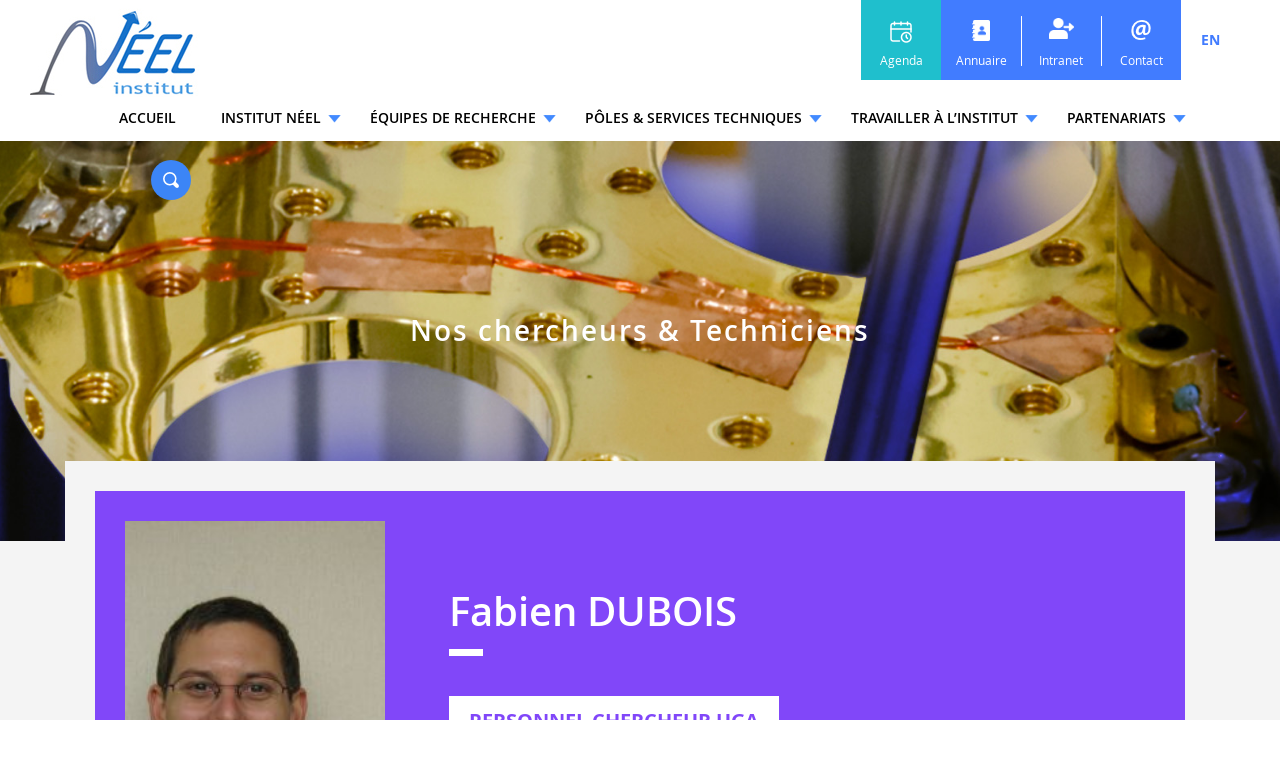

--- FILE ---
content_type: text/html; charset=UTF-8
request_url: https://neel.cnrs.fr/les-chercheurs-et-techniciens/fabien-dubois?sp=3217-fabien-dubois-research-topics
body_size: 23664
content:




<!DOCTYPE html>
<html xmlns="http://www.w3.org/1999/xhtml" xml:lang="fr" lang="fr">
<head>
	<title>
		Fabien. Dubois - overview - Institut Neel	</title>
	
	<!-- META -->
	<meta name="robots" content="index,follow">
	<meta http-equiv="Content-Type" content="text/html; charset=UTF-8" />
	<meta name="viewport" content="width=device-width, initial-scale=1" />
	<link rel="icon" type="image/png" href="https://neel.cnrs.fr/wp-content/uploads/2019/10/Institut-Néel-Favicon.png" />
	<!-- CSS -->
	<link rel="stylesheet/less" href="https://neel.cnrs.fr/wp-content/themes/wazimir/css/styles.less" type="text/css" media="screen" />
	
	<!-- JAVASCRIPT -->
	<script type="text/javascript" src="https://code.jquery.com/jquery-3.0.0.min.js"></script>
	<!--<script type="text/javascript" src="https://neel.cnrs.fr/wp-content/themes/wazimir/js/jquery-3.0.0.min.js"></script>-->
	<script type="text/javascript" src="https://neel.cnrs.fr/wp-content/themes/wazimir/js/less.min.js"></script>
	<script type="text/javascript" src="https://neel.cnrs.fr/wp-content/themes/wazimir/js/jquery.color.2.1.2.min.js"></script>
	<script type="text/javascript" src="https://neel.cnrs.fr/wp-content/themes/wazimir/js/jquery.bxslider.min.js"></script>
	
	<meta name='robots' content='index, follow, max-image-preview:large, max-snippet:-1, max-video-preview:-1' />
	<style>img:is([sizes="auto" i], [sizes^="auto," i]) { contain-intrinsic-size: 3000px 1500px }</style>
	
<script>
MathJax = {
  tex: {
    inlineMath: [['$','$'],['\\(','\\)']], 
    processEscapes: true
  },
  options: {
    ignoreHtmlClass: 'tex2jax_ignore|editor-rich-text'
  }
};

</script>

	<!-- This site is optimized with the Yoast SEO plugin v26.5 - https://yoast.com/wordpress/plugins/seo/ -->
	<link rel="canonical" href="https://neel.cnrs.fr/les-chercheurs-et-techniciens/fabien-dubois" />
	<meta property="og:locale" content="fr_FR" />
	<meta property="og:type" content="article" />
	<meta property="og:title" content="Fabien. Dubois - overview - Institut Neel" />
	<meta property="og:url" content="https://neel.cnrs.fr/les-chercheurs-et-techniciens/fabien-dubois" />
	<meta property="og:site_name" content="Institut Neel" />
	<meta property="article:modified_time" content="2020-05-20T07:21:41+00:00" />
	<meta name="twitter:card" content="summary_large_image" />
	<script type="application/ld+json" class="yoast-schema-graph">{"@context":"https://schema.org","@graph":[{"@type":"WebPage","@id":"https://neel.cnrs.fr/les-chercheurs-et-techniciens/fabien-dubois","url":"https://neel.cnrs.fr/les-chercheurs-et-techniciens/fabien-dubois","name":"Fabien. Dubois - overview - Institut Neel","isPartOf":{"@id":"https://neel.cnrs.fr/#website"},"datePublished":"2020-05-14T12:28:26+00:00","dateModified":"2020-05-20T07:21:41+00:00","breadcrumb":{"@id":"https://neel.cnrs.fr/les-chercheurs-et-techniciens/fabien-dubois#breadcrumb"},"inLanguage":"fr-FR","potentialAction":[{"@type":"ReadAction","target":["https://neel.cnrs.fr/les-chercheurs-et-techniciens/fabien-dubois"]}]},{"@type":"BreadcrumbList","@id":"https://neel.cnrs.fr/les-chercheurs-et-techniciens/fabien-dubois#breadcrumb","itemListElement":[{"@type":"ListItem","position":1,"name":"Accueil","item":"https://neel.cnrs.fr/"},{"@type":"ListItem","position":2,"name":"Pages professionnelles","item":"https://neel.cnrs.fr/en/les-chercheurs-et-techniciens"},{"@type":"ListItem","position":3,"name":"Fabien. Dubois &#8211; overview"}]},{"@type":"WebSite","@id":"https://neel.cnrs.fr/#website","url":"https://neel.cnrs.fr/","name":"Institut Neel","description":"Laboratoire de recherche fondamentale en physique de la matière condensée","potentialAction":[{"@type":"SearchAction","target":{"@type":"EntryPoint","urlTemplate":"https://neel.cnrs.fr/?s={search_term_string}"},"query-input":{"@type":"PropertyValueSpecification","valueRequired":true,"valueName":"search_term_string"}}],"inLanguage":"fr-FR"}]}</script>
	<!-- / Yoast SEO plugin. -->


<link rel='dns-prefetch' href='//cdn.jsdelivr.net' />
<link rel='stylesheet' id='wp-block-library-css' href='https://neel.cnrs.fr/wp-includes/css/dist/block-library/style.min.css?ver=6.8.3' type='text/css' media='all' />
<style id='classic-theme-styles-inline-css' type='text/css'>
/*! This file is auto-generated */
.wp-block-button__link{color:#fff;background-color:#32373c;border-radius:9999px;box-shadow:none;text-decoration:none;padding:calc(.667em + 2px) calc(1.333em + 2px);font-size:1.125em}.wp-block-file__button{background:#32373c;color:#fff;text-decoration:none}
</style>
<style id='global-styles-inline-css' type='text/css'>
:root{--wp--preset--aspect-ratio--square: 1;--wp--preset--aspect-ratio--4-3: 4/3;--wp--preset--aspect-ratio--3-4: 3/4;--wp--preset--aspect-ratio--3-2: 3/2;--wp--preset--aspect-ratio--2-3: 2/3;--wp--preset--aspect-ratio--16-9: 16/9;--wp--preset--aspect-ratio--9-16: 9/16;--wp--preset--color--black: #000000;--wp--preset--color--cyan-bluish-gray: #abb8c3;--wp--preset--color--white: #ffffff;--wp--preset--color--pale-pink: #f78da7;--wp--preset--color--vivid-red: #cf2e2e;--wp--preset--color--luminous-vivid-orange: #ff6900;--wp--preset--color--luminous-vivid-amber: #fcb900;--wp--preset--color--light-green-cyan: #7bdcb5;--wp--preset--color--vivid-green-cyan: #00d084;--wp--preset--color--pale-cyan-blue: #8ed1fc;--wp--preset--color--vivid-cyan-blue: #0693e3;--wp--preset--color--vivid-purple: #9b51e0;--wp--preset--gradient--vivid-cyan-blue-to-vivid-purple: linear-gradient(135deg,rgba(6,147,227,1) 0%,rgb(155,81,224) 100%);--wp--preset--gradient--light-green-cyan-to-vivid-green-cyan: linear-gradient(135deg,rgb(122,220,180) 0%,rgb(0,208,130) 100%);--wp--preset--gradient--luminous-vivid-amber-to-luminous-vivid-orange: linear-gradient(135deg,rgba(252,185,0,1) 0%,rgba(255,105,0,1) 100%);--wp--preset--gradient--luminous-vivid-orange-to-vivid-red: linear-gradient(135deg,rgba(255,105,0,1) 0%,rgb(207,46,46) 100%);--wp--preset--gradient--very-light-gray-to-cyan-bluish-gray: linear-gradient(135deg,rgb(238,238,238) 0%,rgb(169,184,195) 100%);--wp--preset--gradient--cool-to-warm-spectrum: linear-gradient(135deg,rgb(74,234,220) 0%,rgb(151,120,209) 20%,rgb(207,42,186) 40%,rgb(238,44,130) 60%,rgb(251,105,98) 80%,rgb(254,248,76) 100%);--wp--preset--gradient--blush-light-purple: linear-gradient(135deg,rgb(255,206,236) 0%,rgb(152,150,240) 100%);--wp--preset--gradient--blush-bordeaux: linear-gradient(135deg,rgb(254,205,165) 0%,rgb(254,45,45) 50%,rgb(107,0,62) 100%);--wp--preset--gradient--luminous-dusk: linear-gradient(135deg,rgb(255,203,112) 0%,rgb(199,81,192) 50%,rgb(65,88,208) 100%);--wp--preset--gradient--pale-ocean: linear-gradient(135deg,rgb(255,245,203) 0%,rgb(182,227,212) 50%,rgb(51,167,181) 100%);--wp--preset--gradient--electric-grass: linear-gradient(135deg,rgb(202,248,128) 0%,rgb(113,206,126) 100%);--wp--preset--gradient--midnight: linear-gradient(135deg,rgb(2,3,129) 0%,rgb(40,116,252) 100%);--wp--preset--font-size--small: 13px;--wp--preset--font-size--medium: 20px;--wp--preset--font-size--large: 36px;--wp--preset--font-size--x-large: 42px;--wp--preset--spacing--20: 0.44rem;--wp--preset--spacing--30: 0.67rem;--wp--preset--spacing--40: 1rem;--wp--preset--spacing--50: 1.5rem;--wp--preset--spacing--60: 2.25rem;--wp--preset--spacing--70: 3.38rem;--wp--preset--spacing--80: 5.06rem;--wp--preset--shadow--natural: 6px 6px 9px rgba(0, 0, 0, 0.2);--wp--preset--shadow--deep: 12px 12px 50px rgba(0, 0, 0, 0.4);--wp--preset--shadow--sharp: 6px 6px 0px rgba(0, 0, 0, 0.2);--wp--preset--shadow--outlined: 6px 6px 0px -3px rgba(255, 255, 255, 1), 6px 6px rgba(0, 0, 0, 1);--wp--preset--shadow--crisp: 6px 6px 0px rgba(0, 0, 0, 1);}:where(.is-layout-flex){gap: 0.5em;}:where(.is-layout-grid){gap: 0.5em;}body .is-layout-flex{display: flex;}.is-layout-flex{flex-wrap: wrap;align-items: center;}.is-layout-flex > :is(*, div){margin: 0;}body .is-layout-grid{display: grid;}.is-layout-grid > :is(*, div){margin: 0;}:where(.wp-block-columns.is-layout-flex){gap: 2em;}:where(.wp-block-columns.is-layout-grid){gap: 2em;}:where(.wp-block-post-template.is-layout-flex){gap: 1.25em;}:where(.wp-block-post-template.is-layout-grid){gap: 1.25em;}.has-black-color{color: var(--wp--preset--color--black) !important;}.has-cyan-bluish-gray-color{color: var(--wp--preset--color--cyan-bluish-gray) !important;}.has-white-color{color: var(--wp--preset--color--white) !important;}.has-pale-pink-color{color: var(--wp--preset--color--pale-pink) !important;}.has-vivid-red-color{color: var(--wp--preset--color--vivid-red) !important;}.has-luminous-vivid-orange-color{color: var(--wp--preset--color--luminous-vivid-orange) !important;}.has-luminous-vivid-amber-color{color: var(--wp--preset--color--luminous-vivid-amber) !important;}.has-light-green-cyan-color{color: var(--wp--preset--color--light-green-cyan) !important;}.has-vivid-green-cyan-color{color: var(--wp--preset--color--vivid-green-cyan) !important;}.has-pale-cyan-blue-color{color: var(--wp--preset--color--pale-cyan-blue) !important;}.has-vivid-cyan-blue-color{color: var(--wp--preset--color--vivid-cyan-blue) !important;}.has-vivid-purple-color{color: var(--wp--preset--color--vivid-purple) !important;}.has-black-background-color{background-color: var(--wp--preset--color--black) !important;}.has-cyan-bluish-gray-background-color{background-color: var(--wp--preset--color--cyan-bluish-gray) !important;}.has-white-background-color{background-color: var(--wp--preset--color--white) !important;}.has-pale-pink-background-color{background-color: var(--wp--preset--color--pale-pink) !important;}.has-vivid-red-background-color{background-color: var(--wp--preset--color--vivid-red) !important;}.has-luminous-vivid-orange-background-color{background-color: var(--wp--preset--color--luminous-vivid-orange) !important;}.has-luminous-vivid-amber-background-color{background-color: var(--wp--preset--color--luminous-vivid-amber) !important;}.has-light-green-cyan-background-color{background-color: var(--wp--preset--color--light-green-cyan) !important;}.has-vivid-green-cyan-background-color{background-color: var(--wp--preset--color--vivid-green-cyan) !important;}.has-pale-cyan-blue-background-color{background-color: var(--wp--preset--color--pale-cyan-blue) !important;}.has-vivid-cyan-blue-background-color{background-color: var(--wp--preset--color--vivid-cyan-blue) !important;}.has-vivid-purple-background-color{background-color: var(--wp--preset--color--vivid-purple) !important;}.has-black-border-color{border-color: var(--wp--preset--color--black) !important;}.has-cyan-bluish-gray-border-color{border-color: var(--wp--preset--color--cyan-bluish-gray) !important;}.has-white-border-color{border-color: var(--wp--preset--color--white) !important;}.has-pale-pink-border-color{border-color: var(--wp--preset--color--pale-pink) !important;}.has-vivid-red-border-color{border-color: var(--wp--preset--color--vivid-red) !important;}.has-luminous-vivid-orange-border-color{border-color: var(--wp--preset--color--luminous-vivid-orange) !important;}.has-luminous-vivid-amber-border-color{border-color: var(--wp--preset--color--luminous-vivid-amber) !important;}.has-light-green-cyan-border-color{border-color: var(--wp--preset--color--light-green-cyan) !important;}.has-vivid-green-cyan-border-color{border-color: var(--wp--preset--color--vivid-green-cyan) !important;}.has-pale-cyan-blue-border-color{border-color: var(--wp--preset--color--pale-cyan-blue) !important;}.has-vivid-cyan-blue-border-color{border-color: var(--wp--preset--color--vivid-cyan-blue) !important;}.has-vivid-purple-border-color{border-color: var(--wp--preset--color--vivid-purple) !important;}.has-vivid-cyan-blue-to-vivid-purple-gradient-background{background: var(--wp--preset--gradient--vivid-cyan-blue-to-vivid-purple) !important;}.has-light-green-cyan-to-vivid-green-cyan-gradient-background{background: var(--wp--preset--gradient--light-green-cyan-to-vivid-green-cyan) !important;}.has-luminous-vivid-amber-to-luminous-vivid-orange-gradient-background{background: var(--wp--preset--gradient--luminous-vivid-amber-to-luminous-vivid-orange) !important;}.has-luminous-vivid-orange-to-vivid-red-gradient-background{background: var(--wp--preset--gradient--luminous-vivid-orange-to-vivid-red) !important;}.has-very-light-gray-to-cyan-bluish-gray-gradient-background{background: var(--wp--preset--gradient--very-light-gray-to-cyan-bluish-gray) !important;}.has-cool-to-warm-spectrum-gradient-background{background: var(--wp--preset--gradient--cool-to-warm-spectrum) !important;}.has-blush-light-purple-gradient-background{background: var(--wp--preset--gradient--blush-light-purple) !important;}.has-blush-bordeaux-gradient-background{background: var(--wp--preset--gradient--blush-bordeaux) !important;}.has-luminous-dusk-gradient-background{background: var(--wp--preset--gradient--luminous-dusk) !important;}.has-pale-ocean-gradient-background{background: var(--wp--preset--gradient--pale-ocean) !important;}.has-electric-grass-gradient-background{background: var(--wp--preset--gradient--electric-grass) !important;}.has-midnight-gradient-background{background: var(--wp--preset--gradient--midnight) !important;}.has-small-font-size{font-size: var(--wp--preset--font-size--small) !important;}.has-medium-font-size{font-size: var(--wp--preset--font-size--medium) !important;}.has-large-font-size{font-size: var(--wp--preset--font-size--large) !important;}.has-x-large-font-size{font-size: var(--wp--preset--font-size--x-large) !important;}
:where(.wp-block-post-template.is-layout-flex){gap: 1.25em;}:where(.wp-block-post-template.is-layout-grid){gap: 1.25em;}
:where(.wp-block-columns.is-layout-flex){gap: 2em;}:where(.wp-block-columns.is-layout-grid){gap: 2em;}
:root :where(.wp-block-pullquote){font-size: 1.5em;line-height: 1.6;}
</style>
<link rel='stylesheet' id='contact-form-7-css' href='https://neel.cnrs.fr/wp-content/plugins/contact-form-7/includes/css/styles.css?ver=6.1.4' type='text/css' media='all' />
<link rel='stylesheet' id='wp-hal-style1-css' href='https://neel.cnrs.fr/wp-content/plugins/hal/css/style.css?ver=6.8.3' type='text/css' media='all' />
<link rel='stylesheet' id='fancybox-css' href='https://neel.cnrs.fr/wp-content/plugins/easy-fancybox/fancybox/1.5.4/jquery.fancybox.min.css?ver=6.8.3' type='text/css' media='screen' />
<script type="text/javascript" id="wpml-cookie-js-extra">
/* <![CDATA[ */
var wpml_cookies = {"wp-wpml_current_language":{"value":"fr","expires":1,"path":"\/"}};
var wpml_cookies = {"wp-wpml_current_language":{"value":"fr","expires":1,"path":"\/"}};
/* ]]> */
</script>
<script type="text/javascript" src="https://neel.cnrs.fr/wp-content/plugins/sitepress-multilingual-cms/res/js/cookies/language-cookie.js?ver=486900" id="wpml-cookie-js" defer="defer" data-wp-strategy="defer"></script>
<script type="text/javascript" src="https://neel.cnrs.fr/wp-includes/js/jquery/jquery.min.js?ver=3.7.1" id="jquery-core-js"></script>
<link rel="https://api.w.org/" href="https://neel.cnrs.fr/wp-json/" /><link rel="EditURI" type="application/rsd+xml" title="RSD" href="https://neel.cnrs.fr/xmlrpc.php?rsd" />
<meta name="generator" content="WordPress 6.8.3" />
<link rel='shortlink' href='https://neel.cnrs.fr/?p=3214' />
<link rel="alternate" title="oEmbed (JSON)" type="application/json+oembed" href="https://neel.cnrs.fr/wp-json/oembed/1.0/embed?url=https%3A%2F%2Fneel.cnrs.fr%2Fles-chercheurs-et-techniciens%2Ffabien-dubois" />
<link rel="alternate" title="oEmbed (XML)" type="text/xml+oembed" href="https://neel.cnrs.fr/wp-json/oembed/1.0/embed?url=https%3A%2F%2Fneel.cnrs.fr%2Fles-chercheurs-et-techniciens%2Ffabien-dubois&#038;format=xml" />
<meta name="generator" content="WPML ver:4.8.6 stt:1,4;" />
</head>
	
<body class="wp-singular waz_page_perso-template-default single single-waz_page_perso postid-3214 wp-theme-wazimir">
	<div id="top"></div>
		<div id="link_to_top">
		<div id="link_to_top_bgrd" style=""></div>
		<a href="#top" class="dark_bgrd"></a>
	</div>


<section id="header_section">
	<div id="header_container" class="container full_width">
		<div class="row">
			<div id="header_div" class="w12u">
				<div id="header_logo"><a href="https://neel.cnrs.fr"><img src="https://neel.cnrs.fr/wp-content/uploads/2019/09/Institut-Néel-logo.jpg" /></a></div><div id="search_div"><a id="search_open" data-state="close"></a><input id="search_input" /><a id="search_link"></a></div><div id="header_menu" class="header_menu"><ul id="main_menu"><li><a href="https://neel.cnrs.fr">Accueil</a></li><li id="menu-item-3316" class="menu-item menu-item-type-custom menu-item-object-custom menu-item-has-children menu-item-3316"><a href="#">Institut Néel</a>
<ul class="sub-menu">
	<li id="menu-item-3317" class="menu-item menu-item-type-custom menu-item-object-custom menu-item-has-children menu-item-3317"><a href="#">Qu&rsquo;est-ce que l&rsquo;institut Néel</a>
	<ul class="sub-menu">
		<li id="menu-item-1050" class="menu-item menu-item-type-post_type menu-item-object-page menu-item-1050"><a href="https://neel.cnrs.fr/institut-neel/quest-ce-que-linstitut-neel/thematiques-de-recherche">Thématiques de recherche</a></li>
		<li id="menu-item-1051" class="menu-item menu-item-type-post_type menu-item-object-page menu-item-1051"><a href="https://neel.cnrs.fr/institut-neel/quest-ce-que-linstitut-neel/organigramme">Organigramme</a></li>
		<li id="menu-item-11299" class="menu-item menu-item-type-post_type menu-item-object-page menu-item-11299"><a href="https://neel.cnrs.fr/institut-neel/quest-ce-que-linstitut-neel/charges-de-mission">Chargés de mission</a></li>
		<li id="menu-item-1052" class="menu-item menu-item-type-post_type menu-item-object-page menu-item-1052"><a href="https://neel.cnrs.fr/institut-neel/quest-ce-que-linstitut-neel/quelques-chiffres">Quelques chiffres</a></li>
		<li id="menu-item-1054" class="menu-item menu-item-type-post_type menu-item-object-page menu-item-1054"><a href="https://neel.cnrs.fr/institut-neel/quest-ce-que-linstitut-neel/historique">Historique</a></li>
		<li id="menu-item-4275" class="menu-item menu-item-type-post_type menu-item-object-page menu-item-4275"><a href="https://neel.cnrs.fr/institut-neel/quest-ce-que-linstitut-neel/glossaire">Glossaire</a></li>
	</ul>
</li>
	<li id="menu-item-3318" class="menu-item menu-item-type-custom menu-item-object-custom menu-item-has-children menu-item-3318"><a href="#">Les départements scientifiques</a>
	<ul class="sub-menu">
		<li id="menu-item-2007" class="menu-item menu-item-type-post_type menu-item-object-page menu-item-2007"><a href="https://neel.cnrs.fr/institut-neel/les-departements-scientifiques/plum">Physique LUmière Matière (PLUM)</a></li>
		<li id="menu-item-2083" class="menu-item menu-item-type-post_type menu-item-object-page menu-item-2083"><a href="https://neel.cnrs.fr/institut-neel/les-departements-scientifiques/mcbt">Matière Condensée – Basses Températures (MCBT)</a></li>
		<li id="menu-item-2092" class="menu-item menu-item-type-post_type menu-item-object-page menu-item-2092"><a href="https://neel.cnrs.fr/institut-neel/les-departements-scientifiques/quest">Électronique QUantique, Surfaces et spinTronique (QUEST)</a></li>
	</ul>
</li>
	<li id="menu-item-3319" class="menu-item menu-item-type-custom menu-item-object-custom menu-item-has-children menu-item-3319"><a href="#">Les axes transverses</a>
	<ul class="sub-menu">
		<li id="menu-item-2063" class="menu-item menu-item-type-post_type menu-item-object-page menu-item-2063"><a href="https://neel.cnrs.fr/institut-neel/les-axes-transverses/interface-physique-biologie">Interface Physique-Biologie</a></li>
		<li id="menu-item-2105" class="menu-item menu-item-type-post_type menu-item-object-page menu-item-2105"><a href="https://neel.cnrs.fr/institut-neel/les-axes-transverses/energie">Energie</a></li>
		<li id="menu-item-2118" class="menu-item menu-item-type-post_type menu-item-object-page menu-item-2118"><a href="https://neel.cnrs.fr/institut-neel/les-axes-transverses/quantique">Quantique</a></li>
		<li id="menu-item-2136" class="menu-item menu-item-type-post_type menu-item-object-page menu-item-2136"><a href="https://neel.cnrs.fr/institut-neel/les-axes-transverses/materiaux">Matériaux</a></li>
		<li id="menu-item-2150" class="menu-item menu-item-type-post_type menu-item-object-page menu-item-2150"><a href="https://neel.cnrs.fr/institut-neel/les-axes-transverses/groupetheorie">Groupe théorie</a></li>
		<li id="menu-item-2126" class="menu-item menu-item-type-post_type menu-item-object-page menu-item-2126"><a href="https://neel.cnrs.fr/institut-neel/les-axes-transverses/tres-grands-instruments">Très grands instruments</a></li>
	</ul>
</li>
	<li id="menu-item-3320" class="menu-item menu-item-type-custom menu-item-object-custom menu-item-has-children menu-item-3320"><a href="#">Science &#038; Société</a>
	<ul class="sub-menu">
		<li id="menu-item-5137" class="menu-item menu-item-type-post_type menu-item-object-page menu-item-5137"><a href="https://neel.cnrs.fr/institut-neel/science-societe/faits-marquants">Faits marquants</a></li>
		<li id="menu-item-1062" class="menu-item menu-item-type-post_type menu-item-object-page menu-item-1062"><a href="https://neel.cnrs.fr/institut-neel/science-societe/physiquarium">Physiquarium</a></li>
		<li id="menu-item-1085" class="menu-item menu-item-type-post_type menu-item-object-page menu-item-1085"><a href="https://neel.cnrs.fr/institut-neel/science-societe/fete-de-la-science">Fête de la science</a></li>
		<li id="menu-item-11546" class="menu-item menu-item-type-post_type menu-item-object-page menu-item-11546"><a href="https://neel.cnrs.fr/institut-neel/science-societe/experiences-et-enjeux-environnementaux">Experiences et enjeux environnementaux</a></li>
		<li id="menu-item-6126" class="menu-item menu-item-type-post_type menu-item-object-page menu-item-6126"><a href="https://neel.cnrs.fr/institut-neel/science-societe/concerto">CONCERTO</a></li>
		<li id="menu-item-11549" class="menu-item menu-item-type-custom menu-item-object-custom menu-item-11549"><a href="https://www.youtube.com/playlist?list=PL-GL80g2OlE1YsPXPakgQp3Pb0ORsnG7F">Les talents CNRS</a></li>
	</ul>
</li>
	<li id="menu-item-3321" class="menu-item menu-item-type-custom menu-item-object-custom menu-item-has-children menu-item-3321"><a href="#">La valorisation</a>
	<ul class="sub-menu">
		<li id="menu-item-1064" class="menu-item menu-item-type-post_type menu-item-object-page menu-item-1064"><a href="https://neel.cnrs.fr/institut-neel/la-valorisation/logiciels">Logiciels</a></li>
		<li id="menu-item-1065" class="menu-item menu-item-type-post_type menu-item-object-page menu-item-1065"><a href="https://neel.cnrs.fr/institut-neel/la-valorisation/start-ups">Start-ups</a></li>
		<li id="menu-item-1066" class="menu-item menu-item-type-post_type menu-item-object-page menu-item-1066"><a href="https://neel.cnrs.fr/institut-neel/la-valorisation/licences">Licences</a></li>
	</ul>
</li>
	<li id="menu-item-1411" class="big_btn menu-item menu-item-type-custom menu-item-object-custom menu-item-has-children menu-item-1411"><a href="#"> </a>
	<ul class="sub-menu">
		<li id="menu-item-1410" class="menu-item menu-item-type-post_type menu-item-object-page menu-item-1410"><a href="https://neel.cnrs.fr/toute-l-actualite-de-linstitut-neel">Actualités</a></li>
		<li id="menu-item-1433" class="menu-item menu-item-type-post_type menu-item-object-page menu-item-1433"><a href="https://neel.cnrs.fr/tout-l-agenda-de-l-institut-neel">Agenda</a></li>
	</ul>
</li>
</ul>
</li>
<li id="menu-item-1323" class="menu-item menu-item-type-custom menu-item-object-custom menu-item-has-children menu-item-1323"><a href="#">Équipes de recherche</a>
<ul class="sub-menu">
	<li id="menu-item-1253" class="hide_full menu-item menu-item-type-custom menu-item-object-custom menu-item-has-children menu-item-1253"><a href="#"> </a>
	<ul class="sub-menu">
		<li id="menu-item-1234" class="menu-item menu-item-type-post_type menu-item-object-waz_team menu-item-1234"><a href="https://neel.cnrs.fr/equipes-poles-et-services/helium-du-fondamental-aux-applications-helfa">HELFA<span>Hélium : du fondamental aux applications</span></a></li>
		<li id="menu-item-1235" class="menu-item menu-item-type-post_type menu-item-object-waz_team menu-item-1235"><a href="https://neel.cnrs.fr/equipes-poles-et-services/magnetisme-et-supraconductivite-magsup">MagSup<span>Magnétisme et Supraconductivité</span></a></li>
		<li id="menu-item-1238" class="menu-item menu-item-type-post_type menu-item-object-waz_team menu-item-1238"><a href="https://neel.cnrs.fr/equipes-poles-et-services/micro-et-nanomagnetisme-mnm">MNM<span>Micro et NanoMagnétisme</span></a></li>
		<li id="menu-item-1237" class="menu-item menu-item-type-post_type menu-item-object-waz_team menu-item-1237"><a href="https://neel.cnrs.fr/equipes-poles-et-services/materiaux-rayonnements-structure-mrs">MRS<span>Matériaux, Rayonnements, Structure</span></a></li>
		<li id="menu-item-1240" class="menu-item menu-item-type-post_type menu-item-object-waz_team menu-item-1240"><a href="https://neel.cnrs.fr/equipes-poles-et-services/nano-optique-et-forces-nof">NOF<span>Nano-Optique et Forces</span></a></li>
		<li id="menu-item-1241" class="menu-item menu-item-type-post_type menu-item-object-waz_team menu-item-1241"><a href="https://neel.cnrs.fr/equipes-poles-et-services/nanophysique-et-semiconducteurs-npsc">NPSC<span>Nanophysique et Semiconducteurs</span></a></li>
	</ul>
</li>
	<li id="menu-item-1250" class="hide_full menu-item menu-item-type-custom menu-item-object-custom menu-item-has-children menu-item-1250"><a href="#"> </a>
	<ul class="sub-menu">
		<li id="menu-item-1236" class="menu-item menu-item-type-post_type menu-item-object-waz_team menu-item-1236"><a href="https://neel.cnrs.fr/equipes-poles-et-services/optique-et-materiaux-optima">OPTIMA<span>Optique et Matériaux</span></a></li>
		<li id="menu-item-1255" class="menu-item menu-item-type-post_type menu-item-object-waz_team menu-item-1255"><a href="https://neel.cnrs.fr/equipes-poles-et-services/circuits-electroniques-quantiques-alpes-quanteca">QuantECA<span>Circuits électroniques quantiques Alpes</span></a></li>
		<li id="menu-item-1245" class="menu-item menu-item-type-post_type menu-item-object-waz_team menu-item-1245"><a href="https://neel.cnrs.fr/equipes-poles-et-services/quan2m">Quan2m<span>Interactions modulables dans des états quantiques 2D</span></a></li>
		<li id="menu-item-1866" class="menu-item menu-item-type-post_type menu-item-object-waz_team menu-item-1866"><a href="https://neel.cnrs.fr/equipes-poles-et-services/nano-electronique-quantique-et-spectroscopie-qunes">QuNES <span>Nano-Electronique Quantique et Spectroscopie</span></a></li>
		<li id="menu-item-1243" class="menu-item menu-item-type-post_type menu-item-object-waz_team menu-item-1243"><a href="https://neel.cnrs.fr/equipes-poles-et-services/semi-conducteurs-a-large-bande-interdite-sc2g">SC2G<span>Semi-conducteurs à large bande interdite</span></a></li>
	</ul>
</li>
	<li id="menu-item-1251" class="hide_full menu-item menu-item-type-custom menu-item-object-custom menu-item-has-children menu-item-1251"><a href="#"> </a>
	<ul class="sub-menu">
		<li id="menu-item-1244" class="menu-item menu-item-type-post_type menu-item-object-waz_team menu-item-1244"><a href="https://neel.cnrs.fr/equipes-poles-et-services/surfaces-interfaces-et-nanostructures-sin">SIN<span>Surfaces, Interfaces et Nanostructures</span></a></li>
		<li id="menu-item-1246" class="menu-item menu-item-type-post_type menu-item-object-waz_team menu-item-1246"><a href="https://neel.cnrs.fr/equipes-poles-et-services/theorie-de-la-matiere-condensee-tmc">TMC<span>Théorie de la Matière Condensée</span></a></li>
		<li id="menu-item-1247" class="menu-item menu-item-type-post_type menu-item-object-waz_team menu-item-1247"><a href="https://neel.cnrs.fr/equipes-poles-et-services/thermodynamique-et-biophysique-des-petits-systemes-tps">TPS<span>Thermodynamique et biophysique des petits systèmes</span></a></li>
		<li id="menu-item-1248" class="menu-item menu-item-type-post_type menu-item-object-waz_team menu-item-1248"><a href="https://neel.cnrs.fr/equipes-poles-et-services/theorie-quantique-des-circuits-thqc">ThQC<span>Théorie Quantique des Circuits</span></a></li>
		<li id="menu-item-1249" class="menu-item menu-item-type-post_type menu-item-object-waz_team menu-item-1249"><a href="https://neel.cnrs.fr/equipes-poles-et-services/ultra-basses-temperatures-ubt">UBT<span>Ultra-basses températures</span></a></li>
	</ul>
</li>
	<li id="menu-item-1413" class="big_btn menu-item menu-item-type-custom menu-item-object-custom menu-item-has-children menu-item-1413"><a href="#"> </a>
	<ul class="sub-menu">
		<li id="menu-item-2348" class="menu-item menu-item-type-post_type menu-item-object-page menu-item-2348"><a href="https://neel.cnrs.fr/toutes-les-equipes-de-recherche">Toutes les équipes</a></li>
		<li id="menu-item-1414" class="menu-item menu-item-type-post_type menu-item-object-page menu-item-1414"><a href="https://neel.cnrs.fr/toute-l-actualite-de-linstitut-neel">Actualités</a></li>
		<li id="menu-item-1432" class="menu-item menu-item-type-post_type menu-item-object-page menu-item-1432"><a href="https://neel.cnrs.fr/tout-l-agenda-de-l-institut-neel">Agenda</a></li>
	</ul>
</li>
</ul>
</li>
<li id="menu-item-1324" class="menu-item menu-item-type-custom menu-item-object-custom menu-item-has-children menu-item-1324"><a href="#">Pôles &#038; Services techniques</a>
<ul class="sub-menu">
	<li id="menu-item-1284" class="menu-item menu-item-type-custom menu-item-object-custom menu-item-has-children menu-item-1284"><a href="#">Pôles technologiques</a>
	<ul class="sub-menu">
		<li id="menu-item-1271" class="menu-item menu-item-type-post_type menu-item-object-waz_team menu-item-1271"><a href="https://neel.cnrs.fr/equipes-poles-et-services/automatisation-et-caracterisation">Automatisation <br>&#038; caractérisation</a></li>
		<li id="menu-item-1273" class="menu-item menu-item-type-post_type menu-item-object-waz_team menu-item-1273"><a href="https://neel.cnrs.fr/equipes-poles-et-services/crg-grands-instruments">CRG <br>&#038; Grands instruments</a></li>
		<li id="menu-item-1274" class="menu-item menu-item-type-post_type menu-item-object-waz_team menu-item-1274"><a href="https://neel.cnrs.fr/equipes-poles-et-services/cristaux-massifs">Cristaux massifs</a></li>
		<li id="menu-item-1275" class="menu-item menu-item-type-post_type menu-item-object-waz_team menu-item-1275"><a href="https://neel.cnrs.fr/equipes-poles-et-services/cryogenie">Cryogénie</a></li>
		<li id="menu-item-9484" class="menu-item menu-item-type-post_type menu-item-object-waz_team menu-item-9484"><a href="https://neel.cnrs.fr/equipes-poles-et-services/c2ma">Croissance Cristalline <br>et MicroAnalyse</a></li>
		<li id="menu-item-1276" class="menu-item menu-item-type-post_type menu-item-object-waz_team menu-item-1276"><a href="https://neel.cnrs.fr/equipes-poles-et-services/electronique">Électronique</a></li>
		<li id="menu-item-1277" class="menu-item menu-item-type-post_type menu-item-object-waz_team menu-item-1277"><a href="https://neel.cnrs.fr/equipes-poles-et-services/epitaxie-et-couches-minces">Épitaxie et couches minces</a></li>
	</ul>
</li>
	<li id="menu-item-1286" class="hide menu-item menu-item-type-custom menu-item-object-custom menu-item-has-children menu-item-1286"><a href="#"> </a>
	<ul class="sub-menu">
		<li id="menu-item-1278" class="menu-item menu-item-type-post_type menu-item-object-waz_team menu-item-1278"><a href="https://neel.cnrs.fr/equipes-poles-et-services/ingenierie-experimentale">Ingénierie expérimentale</a></li>
		<li id="menu-item-1279" class="menu-item menu-item-type-post_type menu-item-object-waz_team menu-item-1279"><a href="https://neel.cnrs.fr/equipes-poles-et-services/nanofab">Nanofab</a></li>
		<li id="menu-item-1280" class="menu-item menu-item-type-post_type menu-item-object-waz_team menu-item-1280"><a href="https://neel.cnrs.fr/equipes-poles-et-services/optique-microscopies">Optique &#038; Microscopies</a></li>
		<li id="menu-item-1281" class="menu-item menu-item-type-post_type menu-item-object-waz_team menu-item-1281"><a href="https://neel.cnrs.fr/equipes-poles-et-services/seras">SERAS</a></li>
		<li id="menu-item-1283" class="menu-item menu-item-type-post_type menu-item-object-waz_team menu-item-1283"><a href="https://neel.cnrs.fr/equipes-poles-et-services/xpress">X&rsquo;press</a></li>
	</ul>
</li>
	<li id="menu-item-1293" class="menu-item menu-item-type-custom menu-item-object-custom menu-item-has-children menu-item-1293"><a href="#">Plateformes</a>
	<ul class="sub-menu">
		<li id="menu-item-1295" class="menu-item menu-item-type-post_type menu-item-object-waz_team menu-item-1295"><a href="https://neel.cnrs.fr/equipes-poles-et-services/champ-proche-afm-stm">Champ proche AFM-STM</a></li>
		<li id="menu-item-3419" class="menu-item menu-item-type-post_type menu-item-object-waz_team menu-item-3419"><a href="https://neel.cnrs.fr/equipes-poles-et-services/crg-grands-instruments-plateforme">CRG &#038; Grands instruments</a></li>
		<li id="menu-item-1298" class="menu-item menu-item-type-post_type menu-item-object-waz_team menu-item-1298"><a href="https://neel.cnrs.fr/equipes-poles-et-services/dispositifs-de-diffraction">Dispositifs de diffraction</a></li>
		<li id="menu-item-2320" class="menu-item menu-item-type-post_type menu-item-object-waz_team menu-item-2320"><a href="https://neel.cnrs.fr/equipes-poles-et-services/liquefacteur">Liquéfacteur</a></li>
		<li id="menu-item-1294" class="menu-item menu-item-type-post_type menu-item-object-waz_team menu-item-1294"><a href="https://neel.cnrs.fr/equipes-poles-et-services/magnetometrie-pmag">Magnétométrie – PMag</a></li>
		<li id="menu-item-3421" class="menu-item menu-item-type-post_type menu-item-object-waz_team menu-item-3421"><a href="https://neel.cnrs.fr/equipes-poles-et-services/plateforme-seras">SERAS</a></li>
		<li id="menu-item-9082" class="menu-item menu-item-type-post_type menu-item-object-waz_team menu-item-9082"><a href="https://neel.cnrs.fr/equipes-poles-et-services/nanofab">Nanofab</a></li>
	</ul>
</li>
	<li id="menu-item-1305" class="menu-item menu-item-type-custom menu-item-object-custom menu-item-has-children menu-item-1305"><a href="#">Services</a>
	<ul class="sub-menu">
		<li id="menu-item-9529" class="menu-item menu-item-type-post_type menu-item-object-waz_team menu-item-9529"><a href="https://neel.cnrs.fr/equipes-poles-et-services/cellule-achat-et-magasin">Achat et magasin</a></li>
		<li id="menu-item-1306" class="menu-item menu-item-type-post_type menu-item-object-waz_team menu-item-1306"><a href="https://neel.cnrs.fr/equipes-poles-et-services/administration">Administration</a></li>
		<li id="menu-item-1308" class="menu-item menu-item-type-post_type menu-item-object-waz_team menu-item-1308"><a href="https://neel.cnrs.fr/equipes-poles-et-services/bibliotheque">Bibliothèque</a></li>
		<li id="menu-item-9527" class="menu-item menu-item-type-post_type menu-item-object-waz_team menu-item-9527"><a href="https://neel.cnrs.fr/equipes-poles-et-services/cellule-transfert">Cellule Transfert</a></li>
		<li id="menu-item-13610" class="menu-item menu-item-type-post_type menu-item-object-waz_team menu-item-13610"><a href="https://neel.cnrs.fr/equipes-poles-et-services/liquefacteur">Liquéfacteur</a></li>
		<li id="menu-item-1309" class="menu-item menu-item-type-post_type menu-item-object-waz_team menu-item-1309"><a href="https://neel.cnrs.fr/equipes-poles-et-services/gestion-financiere">Gestion financière</a></li>
		<li id="menu-item-1310" class="menu-item menu-item-type-post_type menu-item-object-waz_team menu-item-1310"><a href="https://neel.cnrs.fr/equipes-poles-et-services/informatique-reseaux">Informatique &#038; Réseaux</a></li>
		<li id="menu-item-9528" class="menu-item menu-item-type-post_type menu-item-object-waz_team menu-item-9528"><a href="https://neel.cnrs.fr/equipes-poles-et-services/cellule-infrastructure">Infrastructure</a></li>
		<li id="menu-item-8277" class="menu-item menu-item-type-post_type menu-item-object-waz_team menu-item-8277"><a href="https://neel.cnrs.fr/equipes-poles-et-services/seras-service">SERAS</a></li>
	</ul>
</li>
	<li id="menu-item-1419" class="big_btn menu-item menu-item-type-custom menu-item-object-custom menu-item-has-children menu-item-1419"><a href="#"> </a>
	<ul class="sub-menu">
		<li id="menu-item-1421" class="menu-item menu-item-type-post_type menu-item-object-page menu-item-1421"><a href="https://neel.cnrs.fr/toute-l-actualite-de-linstitut-neel">Actualités</a></li>
		<li id="menu-item-1431" class="menu-item menu-item-type-88 menu-item-object-page menu-item-1431"><a>Agenda</a></li>
	</ul>
</li>
</ul>
</li>
<li id="menu-item-5080" class="menu-item menu-item-type-87 menu-item-object-custom menu-item-has-children menu-item-5080"><a>Travailler à l&rsquo;institut</a>
<ul class="sub-menu">
	<li id="menu-item-1321" class="menu-item menu-item-type-88 menu-item-object-custom menu-item-has-children menu-item-1321"><a>Postes à pourvoir</a>
	<ul class="sub-menu">
		<li id="menu-item-8348" class="menu-item menu-item-type-post_type menu-item-object-page menu-item-8348"><a href="https://neel.cnrs.fr/travailler-a-linstitut/offres-d-emploi-et-de-stages">Offres d’emploi et de stages</a></li>
		<li id="menu-item-8347" class="menu-item menu-item-type-custom menu-item-object-custom menu-item-8347"><a href="https://neel.cnrs.fr/travailler-a-linstitut/offres-d-emploi-et-de-stages?t=poste-permanent">Postes permanents</a></li>
		<li id="menu-item-8349" class="menu-item menu-item-type-post_type menu-item-object-page menu-item-8349"><a href="https://neel.cnrs.fr/travailler-a-linstitut/offres-d-emploi-et-de-stages">CDD, Bourses de Thèse &#038; Post-doc</a></li>
	</ul>
</li>
	<li id="menu-item-1322" class="menu-item menu-item-type-94 menu-item-object-custom menu-item-has-children menu-item-1322"><a>Stages académiques</a>
	<ul class="sub-menu">
		<li id="menu-item-8341" class="menu-item menu-item-type-custom menu-item-object-custom menu-item-8341"><a href="https://neel.cnrs.fr/travailler-a-linstitut/offres-d-emploi-et-de-stages?t=stages-master-2-et-these">Stages Master-2 &#038; Thèses</a></li>
		<li id="menu-item-8342" class="menu-item menu-item-type-custom menu-item-object-custom menu-item-8342"><a href="https://neel.cnrs.fr/travailler-a-linstitut/offres-d-emploi-et-de-stages?t=stages-licence-et-master-1">Stages IUT, Licence &#038; Master-1</a></li>
		<li id="menu-item-8343" class="menu-item menu-item-type-custom menu-item-object-custom menu-item-8343"><a href="https://neel.cnrs.fr/stages-colleges">Stages collèges</a></li>
		<li id="menu-item-1428" class="menu-item menu-item-type-custom menu-item-object-custom menu-item-1428"><a href="https://neel.cnrs.fr/travailler-a-linstitut/offres-d-emploi-et-de-stages?t=autres-stages">Autres stages</a></li>
		<li id="menu-item-8398" class="menu-item menu-item-type-post_type menu-item-object-page menu-item-8398"><a href="https://neel.cnrs.fr/brochure-de-stage">Brochure de stage</a></li>
	</ul>
</li>
	<li id="menu-item-5081" class="menu-item menu-item-type-custom menu-item-object-custom menu-item-has-children menu-item-5081"><a href="#">Informations pratiques</a>
	<ul class="sub-menu">
		<li id="menu-item-1317" class="menu-item menu-item-type-post_type menu-item-object-page menu-item-1317"><a href="https://neel.cnrs.fr/travailler-a-linstitut/informations-pratiques/trouver-un-logement">Trouver un logement</a></li>
		<li id="menu-item-1318" class="menu-item menu-item-type-post_type menu-item-object-page menu-item-1318"><a href="https://neel.cnrs.fr/travailler-a-linstitut/informations-pratiques/vivre-a-grenoble">Vivre à Grenoble</a></li>
		<li id="menu-item-15787" class="menu-item menu-item-type-post_type menu-item-object-page menu-item-15787"><a href="https://neel.cnrs.fr/travailler-a-linstitut/informations-pratiques/preparer-sa-venue-ou-son-sejour-en-france">Préparer sa venue ou son séjour en France</a></li>
	</ul>
</li>
	<li id="menu-item-1416" class="big_btn menu-item menu-item-type-custom menu-item-object-custom menu-item-has-children menu-item-1416"><a href="#"> </a>
	<ul class="sub-menu">
		<li id="menu-item-1417" class="menu-item menu-item-type-post_type menu-item-object-page menu-item-1417"><a href="https://neel.cnrs.fr/toute-l-actualite-de-linstitut-neel">Actualités</a></li>
		<li id="menu-item-1430" class="menu-item menu-item-type-post_type menu-item-object-page menu-item-1430"><a href="https://neel.cnrs.fr/tout-l-agenda-de-l-institut-neel">Agenda</a></li>
	</ul>
</li>
	<li id="menu-item-6108" class="menu-item menu-item-type-post_type menu-item-object-page menu-item-has-children menu-item-6108"><a href="https://neel.cnrs.fr/travailler-a-linstitut/vie-du-labo">Vie du labo</a>
	<ul class="sub-menu">
		<li id="menu-item-6109" class="menu-item menu-item-type-post_type menu-item-object-page menu-item-6109"><a href="https://neel.cnrs.fr/travailler-a-linstitut/vie-du-labo/recherche-ecoresponsable">Recherche écoresponsable</a></li>
		<li id="menu-item-6110" class="menu-item menu-item-type-post_type menu-item-object-page menu-item-6110"><a href="https://neel.cnrs.fr/travailler-a-linstitut/vie-du-labo/risques-psychosociaux">Risques psychosociaux</a></li>
		<li id="menu-item-11419" class="menu-item menu-item-type-post_type menu-item-object-page menu-item-11419"><a target="_blank" href="https://neel.cnrs.fr/travailler-a-linstitut/vie-du-labo/violences-sexistes-et-sexuelles">Violences sexistes et sexuelles</a></li>
	</ul>
</li>
</ul>
</li>
<li id="menu-item-5082" class="menu-item menu-item-type-112 menu-item-object-custom menu-item-has-children menu-item-5082"><a>Partenariats</a>
<ul class="sub-menu">
	<li id="menu-item-5083" class="menu-item menu-item-type-custom menu-item-object-custom menu-item-has-children menu-item-5083"><a href="#">Réseaux Institutionnels</a>
	<ul class="sub-menu">
		<li id="menu-item-1354" class="menu-item menu-item-type-post_type menu-item-object-page menu-item-1354"><a href="https://neel.cnrs.fr/partenariats/reseaux-institutionnels/gdr-irnetwork">GDR, IRNetwork</a></li>
		<li id="menu-item-1353" class="menu-item menu-item-type-post_type menu-item-object-page menu-item-1353"><a href="https://neel.cnrs.fr/partenariats/reseaux-institutionnels/irlab">IRLab, IRAction</a></li>
		<li id="menu-item-1355" class="menu-item menu-item-type-post_type menu-item-object-page menu-item-1355"><a href="https://neel.cnrs.fr/partenariats/reseaux-institutionnels/carnot">Carnot, Pôles de compétitivité</a></li>
		<li id="menu-item-2054" class="menu-item menu-item-type-post_type menu-item-object-page menu-item-2054"><a href="https://neel.cnrs.fr/partenariats/reseaux-institutionnels/labex">Labex</a></li>
		<li id="menu-item-15786" class="menu-item menu-item-type-post_type menu-item-object-page menu-item-15786"><a href="https://neel.cnrs.fr/partenariats/reseaux-institutionnels/reseaux-de-metiers">Réseaux de métiers</a></li>
	</ul>
</li>
	<li id="menu-item-1371" class="menu-item menu-item-type-custom menu-item-object-custom menu-item-has-children menu-item-1371"><a href="#">Partenariats</a>
	<ul class="sub-menu">
		<li id="menu-item-1368" class="menu-item menu-item-type-post_type menu-item-object-page menu-item-1368"><a href="https://neel.cnrs.fr/partenariats/partenariats-industriels">Industriels</a></li>
		<li id="menu-item-15783" class="menu-item menu-item-type-post_type menu-item-object-page menu-item-15783"><a href="https://neel.cnrs.fr/partenariats/partenariats-academiques">Académiques</a></li>
	</ul>
</li>
	<li id="menu-item-5084" class="menu-item menu-item-type-custom menu-item-object-custom menu-item-has-children menu-item-5084"><a href="#">Formations académiques</a>
	<ul class="sub-menu">
		<li id="menu-item-1349" class="menu-item menu-item-type-post_type menu-item-object-page menu-item-1349"><a href="https://neel.cnrs.fr/partenariats/formations-academiques/formations-de-linstitut-neel">Formations de l’Institut Néel</a></li>
		<li id="menu-item-1350" class="menu-item menu-item-type-post_type menu-item-object-page menu-item-1350"><a href="https://neel.cnrs.fr/partenariats/formations-academiques/enseignement-master">Enseignement Master</a></li>
		<li id="menu-item-15785" class="menu-item menu-item-type-post_type menu-item-object-page menu-item-15785"><a href="https://neel.cnrs.fr/partenariats/formations-academiques/enseignement-doctoraux">Enseignement Doctoraux</a></li>
	</ul>
</li>
	<li id="menu-item-1422" class="big_btn menu-item menu-item-type-custom menu-item-object-custom menu-item-has-children menu-item-1422"><a href="#"> </a>
	<ul class="sub-menu">
		<li id="menu-item-1423" class="menu-item menu-item-type-post_type menu-item-object-page menu-item-1423"><a href="https://neel.cnrs.fr/toute-l-actualite-de-linstitut-neel">Actualités</a></li>
		<li id="menu-item-1434" class="menu-item menu-item-type-post_type menu-item-object-page menu-item-1434"><a href="https://neel.cnrs.fr/tout-l-agenda-de-l-institut-neel">Agenda</a></li>
	</ul>
</li>
</ul>
</li>
<li id="menu-item-5085" class="burger_only menu-item menu-item-type-post_type menu-item-object-page menu-item-5085"><a href="https://neel.cnrs.fr/toute-l-actualite-de-linstitut-neel">Actualités</a></li>
<li id="menu-item-5086" class="burger_only menu-item menu-item-type-post_type menu-item-object-page menu-item-5086"><a href="https://neel.cnrs.fr/tout-l-agenda-de-l-institut-neel">Agenda</a></li>
<li id="menu-item-5087" class="burger_only menu-item menu-item-type-post_type menu-item-object-page menu-item-5087"><a href="https://neel.cnrs.fr/annuaire">Annuaire</a></li>
</ul></div><div id="main_menu_burger"><a class="menu_burger_link" ouvert="non"></a></div><div id="header_2nd_menu"><a href="https://neel.cnrs.fr/tout-l-agenda-de-l-institut-neel" class="header_2nd_menu_link agenda ">Agenda</a><a href="https://neel.cnrs.fr/annuaire" class="header_2nd_menu_link annuaire ">Annuaire</a><a href="https://intranet.neel.cnrs.fr" class="header_2nd_menu_link intranet" target="_blank">Intranet</a><a href="https://neel.cnrs.fr/contact" class="header_2nd_menu_link contact ">Contact</a><a href="https://neel.cnrs.fr/en/les-chercheurs-et-techniciens/fabien-dubois?sp=3217-fabien-dubois-research-topics" class="header_2nd_menu_lang">EN</a></div>			</div>
		</div>
	</div>
</section>

<div id="site_bgrd_image" data-bgrd_image=""></div>
<div id="burger_content">
	<ul id="burger_main_menu"><li><a href="https://neel.cnrs.fr">Accueil</a></li><li id="menu-item-3316" class="menu-item menu-item-type-custom menu-item-object-custom menu-item-has-children menu-item-3316"><a href="#">Institut Néel</a>
<ul class="sub-menu">
	<li id="menu-item-3317" class="menu-item menu-item-type-custom menu-item-object-custom menu-item-has-children menu-item-3317"><a href="#">Qu&rsquo;est-ce que l&rsquo;institut Néel</a>
	<ul class="sub-menu">
		<li id="menu-item-1050" class="menu-item menu-item-type-post_type menu-item-object-page menu-item-1050"><a href="https://neel.cnrs.fr/institut-neel/quest-ce-que-linstitut-neel/thematiques-de-recherche">Thématiques de recherche</a></li>
		<li id="menu-item-1051" class="menu-item menu-item-type-post_type menu-item-object-page menu-item-1051"><a href="https://neel.cnrs.fr/institut-neel/quest-ce-que-linstitut-neel/organigramme">Organigramme</a></li>
		<li id="menu-item-11299" class="menu-item menu-item-type-post_type menu-item-object-page menu-item-11299"><a href="https://neel.cnrs.fr/institut-neel/quest-ce-que-linstitut-neel/charges-de-mission">Chargés de mission</a></li>
		<li id="menu-item-1052" class="menu-item menu-item-type-post_type menu-item-object-page menu-item-1052"><a href="https://neel.cnrs.fr/institut-neel/quest-ce-que-linstitut-neel/quelques-chiffres">Quelques chiffres</a></li>
		<li id="menu-item-1054" class="menu-item menu-item-type-post_type menu-item-object-page menu-item-1054"><a href="https://neel.cnrs.fr/institut-neel/quest-ce-que-linstitut-neel/historique">Historique</a></li>
		<li id="menu-item-4275" class="menu-item menu-item-type-post_type menu-item-object-page menu-item-4275"><a href="https://neel.cnrs.fr/institut-neel/quest-ce-que-linstitut-neel/glossaire">Glossaire</a></li>
	</ul>
</li>
	<li id="menu-item-3318" class="menu-item menu-item-type-custom menu-item-object-custom menu-item-has-children menu-item-3318"><a href="#">Les départements scientifiques</a>
	<ul class="sub-menu">
		<li id="menu-item-2007" class="menu-item menu-item-type-post_type menu-item-object-page menu-item-2007"><a href="https://neel.cnrs.fr/institut-neel/les-departements-scientifiques/plum">Physique LUmière Matière (PLUM)</a></li>
		<li id="menu-item-2083" class="menu-item menu-item-type-post_type menu-item-object-page menu-item-2083"><a href="https://neel.cnrs.fr/institut-neel/les-departements-scientifiques/mcbt">Matière Condensée – Basses Températures (MCBT)</a></li>
		<li id="menu-item-2092" class="menu-item menu-item-type-post_type menu-item-object-page menu-item-2092"><a href="https://neel.cnrs.fr/institut-neel/les-departements-scientifiques/quest">Électronique QUantique, Surfaces et spinTronique (QUEST)</a></li>
	</ul>
</li>
	<li id="menu-item-3319" class="menu-item menu-item-type-custom menu-item-object-custom menu-item-has-children menu-item-3319"><a href="#">Les axes transverses</a>
	<ul class="sub-menu">
		<li id="menu-item-2063" class="menu-item menu-item-type-post_type menu-item-object-page menu-item-2063"><a href="https://neel.cnrs.fr/institut-neel/les-axes-transverses/interface-physique-biologie">Interface Physique-Biologie</a></li>
		<li id="menu-item-2105" class="menu-item menu-item-type-post_type menu-item-object-page menu-item-2105"><a href="https://neel.cnrs.fr/institut-neel/les-axes-transverses/energie">Energie</a></li>
		<li id="menu-item-2118" class="menu-item menu-item-type-post_type menu-item-object-page menu-item-2118"><a href="https://neel.cnrs.fr/institut-neel/les-axes-transverses/quantique">Quantique</a></li>
		<li id="menu-item-2136" class="menu-item menu-item-type-post_type menu-item-object-page menu-item-2136"><a href="https://neel.cnrs.fr/institut-neel/les-axes-transverses/materiaux">Matériaux</a></li>
		<li id="menu-item-2150" class="menu-item menu-item-type-post_type menu-item-object-page menu-item-2150"><a href="https://neel.cnrs.fr/institut-neel/les-axes-transverses/groupetheorie">Groupe théorie</a></li>
		<li id="menu-item-2126" class="menu-item menu-item-type-post_type menu-item-object-page menu-item-2126"><a href="https://neel.cnrs.fr/institut-neel/les-axes-transverses/tres-grands-instruments">Très grands instruments</a></li>
	</ul>
</li>
	<li id="menu-item-3320" class="menu-item menu-item-type-custom menu-item-object-custom menu-item-has-children menu-item-3320"><a href="#">Science &#038; Société</a>
	<ul class="sub-menu">
		<li id="menu-item-5137" class="menu-item menu-item-type-post_type menu-item-object-page menu-item-5137"><a href="https://neel.cnrs.fr/institut-neel/science-societe/faits-marquants">Faits marquants</a></li>
		<li id="menu-item-1062" class="menu-item menu-item-type-post_type menu-item-object-page menu-item-1062"><a href="https://neel.cnrs.fr/institut-neel/science-societe/physiquarium">Physiquarium</a></li>
		<li id="menu-item-1085" class="menu-item menu-item-type-post_type menu-item-object-page menu-item-1085"><a href="https://neel.cnrs.fr/institut-neel/science-societe/fete-de-la-science">Fête de la science</a></li>
		<li id="menu-item-11546" class="menu-item menu-item-type-post_type menu-item-object-page menu-item-11546"><a href="https://neel.cnrs.fr/institut-neel/science-societe/experiences-et-enjeux-environnementaux">Experiences et enjeux environnementaux</a></li>
		<li id="menu-item-6126" class="menu-item menu-item-type-post_type menu-item-object-page menu-item-6126"><a href="https://neel.cnrs.fr/institut-neel/science-societe/concerto">CONCERTO</a></li>
		<li id="menu-item-11549" class="menu-item menu-item-type-custom menu-item-object-custom menu-item-11549"><a href="https://www.youtube.com/playlist?list=PL-GL80g2OlE1YsPXPakgQp3Pb0ORsnG7F">Les talents CNRS</a></li>
	</ul>
</li>
	<li id="menu-item-3321" class="menu-item menu-item-type-custom menu-item-object-custom menu-item-has-children menu-item-3321"><a href="#">La valorisation</a>
	<ul class="sub-menu">
		<li id="menu-item-1064" class="menu-item menu-item-type-post_type menu-item-object-page menu-item-1064"><a href="https://neel.cnrs.fr/institut-neel/la-valorisation/logiciels">Logiciels</a></li>
		<li id="menu-item-1065" class="menu-item menu-item-type-post_type menu-item-object-page menu-item-1065"><a href="https://neel.cnrs.fr/institut-neel/la-valorisation/start-ups">Start-ups</a></li>
		<li id="menu-item-1066" class="menu-item menu-item-type-post_type menu-item-object-page menu-item-1066"><a href="https://neel.cnrs.fr/institut-neel/la-valorisation/licences">Licences</a></li>
	</ul>
</li>
	<li id="menu-item-1411" class="big_btn menu-item menu-item-type-custom menu-item-object-custom menu-item-has-children menu-item-1411"><a href="#"> </a>
	<ul class="sub-menu">
		<li id="menu-item-1410" class="menu-item menu-item-type-post_type menu-item-object-page menu-item-1410"><a href="https://neel.cnrs.fr/toute-l-actualite-de-linstitut-neel">Actualités</a></li>
		<li id="menu-item-1433" class="menu-item menu-item-type-post_type menu-item-object-page menu-item-1433"><a href="https://neel.cnrs.fr/tout-l-agenda-de-l-institut-neel">Agenda</a></li>
	</ul>
</li>
</ul>
</li>
<li id="menu-item-1323" class="menu-item menu-item-type-custom menu-item-object-custom menu-item-has-children menu-item-1323"><a href="#">Équipes de recherche</a>
<ul class="sub-menu">
	<li id="menu-item-1253" class="hide_full menu-item menu-item-type-custom menu-item-object-custom menu-item-has-children menu-item-1253"><a href="#"> </a>
	<ul class="sub-menu">
		<li id="menu-item-1234" class="menu-item menu-item-type-post_type menu-item-object-waz_team menu-item-1234"><a href="https://neel.cnrs.fr/equipes-poles-et-services/helium-du-fondamental-aux-applications-helfa">HELFA<span>Hélium : du fondamental aux applications</span></a></li>
		<li id="menu-item-1235" class="menu-item menu-item-type-post_type menu-item-object-waz_team menu-item-1235"><a href="https://neel.cnrs.fr/equipes-poles-et-services/magnetisme-et-supraconductivite-magsup">MagSup<span>Magnétisme et Supraconductivité</span></a></li>
		<li id="menu-item-1238" class="menu-item menu-item-type-post_type menu-item-object-waz_team menu-item-1238"><a href="https://neel.cnrs.fr/equipes-poles-et-services/micro-et-nanomagnetisme-mnm">MNM<span>Micro et NanoMagnétisme</span></a></li>
		<li id="menu-item-1237" class="menu-item menu-item-type-post_type menu-item-object-waz_team menu-item-1237"><a href="https://neel.cnrs.fr/equipes-poles-et-services/materiaux-rayonnements-structure-mrs">MRS<span>Matériaux, Rayonnements, Structure</span></a></li>
		<li id="menu-item-1240" class="menu-item menu-item-type-post_type menu-item-object-waz_team menu-item-1240"><a href="https://neel.cnrs.fr/equipes-poles-et-services/nano-optique-et-forces-nof">NOF<span>Nano-Optique et Forces</span></a></li>
		<li id="menu-item-1241" class="menu-item menu-item-type-post_type menu-item-object-waz_team menu-item-1241"><a href="https://neel.cnrs.fr/equipes-poles-et-services/nanophysique-et-semiconducteurs-npsc">NPSC<span>Nanophysique et Semiconducteurs</span></a></li>
	</ul>
</li>
	<li id="menu-item-1250" class="hide_full menu-item menu-item-type-custom menu-item-object-custom menu-item-has-children menu-item-1250"><a href="#"> </a>
	<ul class="sub-menu">
		<li id="menu-item-1236" class="menu-item menu-item-type-post_type menu-item-object-waz_team menu-item-1236"><a href="https://neel.cnrs.fr/equipes-poles-et-services/optique-et-materiaux-optima">OPTIMA<span>Optique et Matériaux</span></a></li>
		<li id="menu-item-1255" class="menu-item menu-item-type-post_type menu-item-object-waz_team menu-item-1255"><a href="https://neel.cnrs.fr/equipes-poles-et-services/circuits-electroniques-quantiques-alpes-quanteca">QuantECA<span>Circuits électroniques quantiques Alpes</span></a></li>
		<li id="menu-item-1245" class="menu-item menu-item-type-post_type menu-item-object-waz_team menu-item-1245"><a href="https://neel.cnrs.fr/equipes-poles-et-services/quan2m">Quan2m<span>Interactions modulables dans des états quantiques 2D</span></a></li>
		<li id="menu-item-1866" class="menu-item menu-item-type-post_type menu-item-object-waz_team menu-item-1866"><a href="https://neel.cnrs.fr/equipes-poles-et-services/nano-electronique-quantique-et-spectroscopie-qunes">QuNES <span>Nano-Electronique Quantique et Spectroscopie</span></a></li>
		<li id="menu-item-1243" class="menu-item menu-item-type-post_type menu-item-object-waz_team menu-item-1243"><a href="https://neel.cnrs.fr/equipes-poles-et-services/semi-conducteurs-a-large-bande-interdite-sc2g">SC2G<span>Semi-conducteurs à large bande interdite</span></a></li>
	</ul>
</li>
	<li id="menu-item-1251" class="hide_full menu-item menu-item-type-custom menu-item-object-custom menu-item-has-children menu-item-1251"><a href="#"> </a>
	<ul class="sub-menu">
		<li id="menu-item-1244" class="menu-item menu-item-type-post_type menu-item-object-waz_team menu-item-1244"><a href="https://neel.cnrs.fr/equipes-poles-et-services/surfaces-interfaces-et-nanostructures-sin">SIN<span>Surfaces, Interfaces et Nanostructures</span></a></li>
		<li id="menu-item-1246" class="menu-item menu-item-type-post_type menu-item-object-waz_team menu-item-1246"><a href="https://neel.cnrs.fr/equipes-poles-et-services/theorie-de-la-matiere-condensee-tmc">TMC<span>Théorie de la Matière Condensée</span></a></li>
		<li id="menu-item-1247" class="menu-item menu-item-type-post_type menu-item-object-waz_team menu-item-1247"><a href="https://neel.cnrs.fr/equipes-poles-et-services/thermodynamique-et-biophysique-des-petits-systemes-tps">TPS<span>Thermodynamique et biophysique des petits systèmes</span></a></li>
		<li id="menu-item-1248" class="menu-item menu-item-type-post_type menu-item-object-waz_team menu-item-1248"><a href="https://neel.cnrs.fr/equipes-poles-et-services/theorie-quantique-des-circuits-thqc">ThQC<span>Théorie Quantique des Circuits</span></a></li>
		<li id="menu-item-1249" class="menu-item menu-item-type-post_type menu-item-object-waz_team menu-item-1249"><a href="https://neel.cnrs.fr/equipes-poles-et-services/ultra-basses-temperatures-ubt">UBT<span>Ultra-basses températures</span></a></li>
	</ul>
</li>
	<li id="menu-item-1413" class="big_btn menu-item menu-item-type-custom menu-item-object-custom menu-item-has-children menu-item-1413"><a href="#"> </a>
	<ul class="sub-menu">
		<li id="menu-item-2348" class="menu-item menu-item-type-post_type menu-item-object-page menu-item-2348"><a href="https://neel.cnrs.fr/toutes-les-equipes-de-recherche">Toutes les équipes</a></li>
		<li id="menu-item-1414" class="menu-item menu-item-type-post_type menu-item-object-page menu-item-1414"><a href="https://neel.cnrs.fr/toute-l-actualite-de-linstitut-neel">Actualités</a></li>
		<li id="menu-item-1432" class="menu-item menu-item-type-post_type menu-item-object-page menu-item-1432"><a href="https://neel.cnrs.fr/tout-l-agenda-de-l-institut-neel">Agenda</a></li>
	</ul>
</li>
</ul>
</li>
<li id="menu-item-1324" class="menu-item menu-item-type-custom menu-item-object-custom menu-item-has-children menu-item-1324"><a href="#">Pôles &#038; Services techniques</a>
<ul class="sub-menu">
	<li id="menu-item-1284" class="menu-item menu-item-type-custom menu-item-object-custom menu-item-has-children menu-item-1284"><a href="#">Pôles technologiques</a>
	<ul class="sub-menu">
		<li id="menu-item-1271" class="menu-item menu-item-type-post_type menu-item-object-waz_team menu-item-1271"><a href="https://neel.cnrs.fr/equipes-poles-et-services/automatisation-et-caracterisation">Automatisation <br>&#038; caractérisation</a></li>
		<li id="menu-item-1273" class="menu-item menu-item-type-post_type menu-item-object-waz_team menu-item-1273"><a href="https://neel.cnrs.fr/equipes-poles-et-services/crg-grands-instruments">CRG <br>&#038; Grands instruments</a></li>
		<li id="menu-item-1274" class="menu-item menu-item-type-post_type menu-item-object-waz_team menu-item-1274"><a href="https://neel.cnrs.fr/equipes-poles-et-services/cristaux-massifs">Cristaux massifs</a></li>
		<li id="menu-item-1275" class="menu-item menu-item-type-post_type menu-item-object-waz_team menu-item-1275"><a href="https://neel.cnrs.fr/equipes-poles-et-services/cryogenie">Cryogénie</a></li>
		<li id="menu-item-9484" class="menu-item menu-item-type-post_type menu-item-object-waz_team menu-item-9484"><a href="https://neel.cnrs.fr/equipes-poles-et-services/c2ma">Croissance Cristalline <br>et MicroAnalyse</a></li>
		<li id="menu-item-1276" class="menu-item menu-item-type-post_type menu-item-object-waz_team menu-item-1276"><a href="https://neel.cnrs.fr/equipes-poles-et-services/electronique">Électronique</a></li>
		<li id="menu-item-1277" class="menu-item menu-item-type-post_type menu-item-object-waz_team menu-item-1277"><a href="https://neel.cnrs.fr/equipes-poles-et-services/epitaxie-et-couches-minces">Épitaxie et couches minces</a></li>
	</ul>
</li>
	<li id="menu-item-1286" class="hide menu-item menu-item-type-custom menu-item-object-custom menu-item-has-children menu-item-1286"><a href="#"> </a>
	<ul class="sub-menu">
		<li id="menu-item-1278" class="menu-item menu-item-type-post_type menu-item-object-waz_team menu-item-1278"><a href="https://neel.cnrs.fr/equipes-poles-et-services/ingenierie-experimentale">Ingénierie expérimentale</a></li>
		<li id="menu-item-1279" class="menu-item menu-item-type-post_type menu-item-object-waz_team menu-item-1279"><a href="https://neel.cnrs.fr/equipes-poles-et-services/nanofab">Nanofab</a></li>
		<li id="menu-item-1280" class="menu-item menu-item-type-post_type menu-item-object-waz_team menu-item-1280"><a href="https://neel.cnrs.fr/equipes-poles-et-services/optique-microscopies">Optique &#038; Microscopies</a></li>
		<li id="menu-item-1281" class="menu-item menu-item-type-post_type menu-item-object-waz_team menu-item-1281"><a href="https://neel.cnrs.fr/equipes-poles-et-services/seras">SERAS</a></li>
		<li id="menu-item-1283" class="menu-item menu-item-type-post_type menu-item-object-waz_team menu-item-1283"><a href="https://neel.cnrs.fr/equipes-poles-et-services/xpress">X&rsquo;press</a></li>
	</ul>
</li>
	<li id="menu-item-1293" class="menu-item menu-item-type-custom menu-item-object-custom menu-item-has-children menu-item-1293"><a href="#">Plateformes</a>
	<ul class="sub-menu">
		<li id="menu-item-1295" class="menu-item menu-item-type-post_type menu-item-object-waz_team menu-item-1295"><a href="https://neel.cnrs.fr/equipes-poles-et-services/champ-proche-afm-stm">Champ proche AFM-STM</a></li>
		<li id="menu-item-3419" class="menu-item menu-item-type-post_type menu-item-object-waz_team menu-item-3419"><a href="https://neel.cnrs.fr/equipes-poles-et-services/crg-grands-instruments-plateforme">CRG &#038; Grands instruments</a></li>
		<li id="menu-item-1298" class="menu-item menu-item-type-post_type menu-item-object-waz_team menu-item-1298"><a href="https://neel.cnrs.fr/equipes-poles-et-services/dispositifs-de-diffraction">Dispositifs de diffraction</a></li>
		<li id="menu-item-2320" class="menu-item menu-item-type-post_type menu-item-object-waz_team menu-item-2320"><a href="https://neel.cnrs.fr/equipes-poles-et-services/liquefacteur">Liquéfacteur</a></li>
		<li id="menu-item-1294" class="menu-item menu-item-type-post_type menu-item-object-waz_team menu-item-1294"><a href="https://neel.cnrs.fr/equipes-poles-et-services/magnetometrie-pmag">Magnétométrie – PMag</a></li>
		<li id="menu-item-3421" class="menu-item menu-item-type-post_type menu-item-object-waz_team menu-item-3421"><a href="https://neel.cnrs.fr/equipes-poles-et-services/plateforme-seras">SERAS</a></li>
		<li id="menu-item-9082" class="menu-item menu-item-type-post_type menu-item-object-waz_team menu-item-9082"><a href="https://neel.cnrs.fr/equipes-poles-et-services/nanofab">Nanofab</a></li>
	</ul>
</li>
	<li id="menu-item-1305" class="menu-item menu-item-type-custom menu-item-object-custom menu-item-has-children menu-item-1305"><a href="#">Services</a>
	<ul class="sub-menu">
		<li id="menu-item-9529" class="menu-item menu-item-type-post_type menu-item-object-waz_team menu-item-9529"><a href="https://neel.cnrs.fr/equipes-poles-et-services/cellule-achat-et-magasin">Achat et magasin</a></li>
		<li id="menu-item-1306" class="menu-item menu-item-type-post_type menu-item-object-waz_team menu-item-1306"><a href="https://neel.cnrs.fr/equipes-poles-et-services/administration">Administration</a></li>
		<li id="menu-item-1308" class="menu-item menu-item-type-post_type menu-item-object-waz_team menu-item-1308"><a href="https://neel.cnrs.fr/equipes-poles-et-services/bibliotheque">Bibliothèque</a></li>
		<li id="menu-item-9527" class="menu-item menu-item-type-post_type menu-item-object-waz_team menu-item-9527"><a href="https://neel.cnrs.fr/equipes-poles-et-services/cellule-transfert">Cellule Transfert</a></li>
		<li id="menu-item-13610" class="menu-item menu-item-type-post_type menu-item-object-waz_team menu-item-13610"><a href="https://neel.cnrs.fr/equipes-poles-et-services/liquefacteur">Liquéfacteur</a></li>
		<li id="menu-item-1309" class="menu-item menu-item-type-post_type menu-item-object-waz_team menu-item-1309"><a href="https://neel.cnrs.fr/equipes-poles-et-services/gestion-financiere">Gestion financière</a></li>
		<li id="menu-item-1310" class="menu-item menu-item-type-post_type menu-item-object-waz_team menu-item-1310"><a href="https://neel.cnrs.fr/equipes-poles-et-services/informatique-reseaux">Informatique &#038; Réseaux</a></li>
		<li id="menu-item-9528" class="menu-item menu-item-type-post_type menu-item-object-waz_team menu-item-9528"><a href="https://neel.cnrs.fr/equipes-poles-et-services/cellule-infrastructure">Infrastructure</a></li>
		<li id="menu-item-8277" class="menu-item menu-item-type-post_type menu-item-object-waz_team menu-item-8277"><a href="https://neel.cnrs.fr/equipes-poles-et-services/seras-service">SERAS</a></li>
	</ul>
</li>
	<li id="menu-item-1419" class="big_btn menu-item menu-item-type-custom menu-item-object-custom menu-item-has-children menu-item-1419"><a href="#"> </a>
	<ul class="sub-menu">
		<li id="menu-item-1421" class="menu-item menu-item-type-post_type menu-item-object-page menu-item-1421"><a href="https://neel.cnrs.fr/toute-l-actualite-de-linstitut-neel">Actualités</a></li>
		<li id="menu-item-1431" class="menu-item menu-item-type-88 menu-item-object-page menu-item-1431"><a>Agenda</a></li>
	</ul>
</li>
</ul>
</li>
<li id="menu-item-5080" class="menu-item menu-item-type-87 menu-item-object-custom menu-item-has-children menu-item-5080"><a>Travailler à l&rsquo;institut</a>
<ul class="sub-menu">
	<li id="menu-item-1321" class="menu-item menu-item-type-88 menu-item-object-custom menu-item-has-children menu-item-1321"><a>Postes à pourvoir</a>
	<ul class="sub-menu">
		<li id="menu-item-8348" class="menu-item menu-item-type-post_type menu-item-object-page menu-item-8348"><a href="https://neel.cnrs.fr/travailler-a-linstitut/offres-d-emploi-et-de-stages">Offres d’emploi et de stages</a></li>
		<li id="menu-item-8347" class="menu-item menu-item-type-custom menu-item-object-custom menu-item-8347"><a href="https://neel.cnrs.fr/travailler-a-linstitut/offres-d-emploi-et-de-stages?t=poste-permanent">Postes permanents</a></li>
		<li id="menu-item-8349" class="menu-item menu-item-type-post_type menu-item-object-page menu-item-8349"><a href="https://neel.cnrs.fr/travailler-a-linstitut/offres-d-emploi-et-de-stages">CDD, Bourses de Thèse &#038; Post-doc</a></li>
	</ul>
</li>
	<li id="menu-item-1322" class="menu-item menu-item-type-94 menu-item-object-custom menu-item-has-children menu-item-1322"><a>Stages académiques</a>
	<ul class="sub-menu">
		<li id="menu-item-8341" class="menu-item menu-item-type-custom menu-item-object-custom menu-item-8341"><a href="https://neel.cnrs.fr/travailler-a-linstitut/offres-d-emploi-et-de-stages?t=stages-master-2-et-these">Stages Master-2 &#038; Thèses</a></li>
		<li id="menu-item-8342" class="menu-item menu-item-type-custom menu-item-object-custom menu-item-8342"><a href="https://neel.cnrs.fr/travailler-a-linstitut/offres-d-emploi-et-de-stages?t=stages-licence-et-master-1">Stages IUT, Licence &#038; Master-1</a></li>
		<li id="menu-item-8343" class="menu-item menu-item-type-custom menu-item-object-custom menu-item-8343"><a href="https://neel.cnrs.fr/stages-colleges">Stages collèges</a></li>
		<li id="menu-item-1428" class="menu-item menu-item-type-custom menu-item-object-custom menu-item-1428"><a href="https://neel.cnrs.fr/travailler-a-linstitut/offres-d-emploi-et-de-stages?t=autres-stages">Autres stages</a></li>
		<li id="menu-item-8398" class="menu-item menu-item-type-post_type menu-item-object-page menu-item-8398"><a href="https://neel.cnrs.fr/brochure-de-stage">Brochure de stage</a></li>
	</ul>
</li>
	<li id="menu-item-5081" class="menu-item menu-item-type-custom menu-item-object-custom menu-item-has-children menu-item-5081"><a href="#">Informations pratiques</a>
	<ul class="sub-menu">
		<li id="menu-item-1317" class="menu-item menu-item-type-post_type menu-item-object-page menu-item-1317"><a href="https://neel.cnrs.fr/travailler-a-linstitut/informations-pratiques/trouver-un-logement">Trouver un logement</a></li>
		<li id="menu-item-1318" class="menu-item menu-item-type-post_type menu-item-object-page menu-item-1318"><a href="https://neel.cnrs.fr/travailler-a-linstitut/informations-pratiques/vivre-a-grenoble">Vivre à Grenoble</a></li>
		<li id="menu-item-15787" class="menu-item menu-item-type-post_type menu-item-object-page menu-item-15787"><a href="https://neel.cnrs.fr/travailler-a-linstitut/informations-pratiques/preparer-sa-venue-ou-son-sejour-en-france">Préparer sa venue ou son séjour en France</a></li>
	</ul>
</li>
	<li id="menu-item-1416" class="big_btn menu-item menu-item-type-custom menu-item-object-custom menu-item-has-children menu-item-1416"><a href="#"> </a>
	<ul class="sub-menu">
		<li id="menu-item-1417" class="menu-item menu-item-type-post_type menu-item-object-page menu-item-1417"><a href="https://neel.cnrs.fr/toute-l-actualite-de-linstitut-neel">Actualités</a></li>
		<li id="menu-item-1430" class="menu-item menu-item-type-post_type menu-item-object-page menu-item-1430"><a href="https://neel.cnrs.fr/tout-l-agenda-de-l-institut-neel">Agenda</a></li>
	</ul>
</li>
	<li id="menu-item-6108" class="menu-item menu-item-type-post_type menu-item-object-page menu-item-has-children menu-item-6108"><a href="https://neel.cnrs.fr/travailler-a-linstitut/vie-du-labo">Vie du labo</a>
	<ul class="sub-menu">
		<li id="menu-item-6109" class="menu-item menu-item-type-post_type menu-item-object-page menu-item-6109"><a href="https://neel.cnrs.fr/travailler-a-linstitut/vie-du-labo/recherche-ecoresponsable">Recherche écoresponsable</a></li>
		<li id="menu-item-6110" class="menu-item menu-item-type-post_type menu-item-object-page menu-item-6110"><a href="https://neel.cnrs.fr/travailler-a-linstitut/vie-du-labo/risques-psychosociaux">Risques psychosociaux</a></li>
		<li id="menu-item-11419" class="menu-item menu-item-type-post_type menu-item-object-page menu-item-11419"><a target="_blank" href="https://neel.cnrs.fr/travailler-a-linstitut/vie-du-labo/violences-sexistes-et-sexuelles">Violences sexistes et sexuelles</a></li>
	</ul>
</li>
</ul>
</li>
<li id="menu-item-5082" class="menu-item menu-item-type-112 menu-item-object-custom menu-item-has-children menu-item-5082"><a>Partenariats</a>
<ul class="sub-menu">
	<li id="menu-item-5083" class="menu-item menu-item-type-custom menu-item-object-custom menu-item-has-children menu-item-5083"><a href="#">Réseaux Institutionnels</a>
	<ul class="sub-menu">
		<li id="menu-item-1354" class="menu-item menu-item-type-post_type menu-item-object-page menu-item-1354"><a href="https://neel.cnrs.fr/partenariats/reseaux-institutionnels/gdr-irnetwork">GDR, IRNetwork</a></li>
		<li id="menu-item-1353" class="menu-item menu-item-type-post_type menu-item-object-page menu-item-1353"><a href="https://neel.cnrs.fr/partenariats/reseaux-institutionnels/irlab">IRLab, IRAction</a></li>
		<li id="menu-item-1355" class="menu-item menu-item-type-post_type menu-item-object-page menu-item-1355"><a href="https://neel.cnrs.fr/partenariats/reseaux-institutionnels/carnot">Carnot, Pôles de compétitivité</a></li>
		<li id="menu-item-2054" class="menu-item menu-item-type-post_type menu-item-object-page menu-item-2054"><a href="https://neel.cnrs.fr/partenariats/reseaux-institutionnels/labex">Labex</a></li>
		<li id="menu-item-15786" class="menu-item menu-item-type-post_type menu-item-object-page menu-item-15786"><a href="https://neel.cnrs.fr/partenariats/reseaux-institutionnels/reseaux-de-metiers">Réseaux de métiers</a></li>
	</ul>
</li>
	<li id="menu-item-1371" class="menu-item menu-item-type-custom menu-item-object-custom menu-item-has-children menu-item-1371"><a href="#">Partenariats</a>
	<ul class="sub-menu">
		<li id="menu-item-1368" class="menu-item menu-item-type-post_type menu-item-object-page menu-item-1368"><a href="https://neel.cnrs.fr/partenariats/partenariats-industriels">Industriels</a></li>
		<li id="menu-item-15783" class="menu-item menu-item-type-post_type menu-item-object-page menu-item-15783"><a href="https://neel.cnrs.fr/partenariats/partenariats-academiques">Académiques</a></li>
	</ul>
</li>
	<li id="menu-item-5084" class="menu-item menu-item-type-custom menu-item-object-custom menu-item-has-children menu-item-5084"><a href="#">Formations académiques</a>
	<ul class="sub-menu">
		<li id="menu-item-1349" class="menu-item menu-item-type-post_type menu-item-object-page menu-item-1349"><a href="https://neel.cnrs.fr/partenariats/formations-academiques/formations-de-linstitut-neel">Formations de l’Institut Néel</a></li>
		<li id="menu-item-1350" class="menu-item menu-item-type-post_type menu-item-object-page menu-item-1350"><a href="https://neel.cnrs.fr/partenariats/formations-academiques/enseignement-master">Enseignement Master</a></li>
		<li id="menu-item-15785" class="menu-item menu-item-type-post_type menu-item-object-page menu-item-15785"><a href="https://neel.cnrs.fr/partenariats/formations-academiques/enseignement-doctoraux">Enseignement Doctoraux</a></li>
	</ul>
</li>
	<li id="menu-item-1422" class="big_btn menu-item menu-item-type-custom menu-item-object-custom menu-item-has-children menu-item-1422"><a href="#"> </a>
	<ul class="sub-menu">
		<li id="menu-item-1423" class="menu-item menu-item-type-post_type menu-item-object-page menu-item-1423"><a href="https://neel.cnrs.fr/toute-l-actualite-de-linstitut-neel">Actualités</a></li>
		<li id="menu-item-1434" class="menu-item menu-item-type-post_type menu-item-object-page menu-item-1434"><a href="https://neel.cnrs.fr/tout-l-agenda-de-l-institut-neel">Agenda</a></li>
	</ul>
</li>
</ul>
</li>
<li id="menu-item-5085" class="burger_only menu-item menu-item-type-post_type menu-item-object-page menu-item-5085"><a href="https://neel.cnrs.fr/toute-l-actualite-de-linstitut-neel">Actualités</a></li>
<li id="menu-item-5086" class="burger_only menu-item menu-item-type-post_type menu-item-object-page menu-item-5086"><a href="https://neel.cnrs.fr/tout-l-agenda-de-l-institut-neel">Agenda</a></li>
<li id="menu-item-5087" class="burger_only menu-item menu-item-type-post_type menu-item-object-page menu-item-5087"><a href="https://neel.cnrs.fr/annuaire">Annuaire</a></li>
</ul><p style="text-align: center; margin-top: 40px;"><a class="menu_burger_link" style="color: #aaa; text-transform: none;">Fermer le menu</a></p></div>

<section id="fixed_menu_section" class="main header1"><div id="fixed_menu_container" class="container full_width "><div class="row"><div id="fixed_menu_div" class="w12u"><div id="fixed_menu_logo"><a href="https://neel.cnrs.fr"><img src="https://neel.cnrs.fr/wp-content/uploads/2019/09/Institut-Néel-logo.jpg" /></a></div><div id="fixed_menu_menu" class="header_menu"><ul id="fixed_menu"><li><a href="https://neel.cnrs.fr">Accueil</a></li><li id="menu-item-3316" class="menu-item menu-item-type-custom menu-item-object-custom menu-item-has-children menu-item-3316"><a href="#">Institut Néel</a>
<ul class="sub-menu">
	<li id="menu-item-3317" class="menu-item menu-item-type-custom menu-item-object-custom menu-item-has-children menu-item-3317"><a href="#">Qu&rsquo;est-ce que l&rsquo;institut Néel</a>
	<ul class="sub-menu">
		<li id="menu-item-1050" class="menu-item menu-item-type-post_type menu-item-object-page menu-item-1050"><a href="https://neel.cnrs.fr/institut-neel/quest-ce-que-linstitut-neel/thematiques-de-recherche">Thématiques de recherche</a></li>
		<li id="menu-item-1051" class="menu-item menu-item-type-post_type menu-item-object-page menu-item-1051"><a href="https://neel.cnrs.fr/institut-neel/quest-ce-que-linstitut-neel/organigramme">Organigramme</a></li>
		<li id="menu-item-11299" class="menu-item menu-item-type-post_type menu-item-object-page menu-item-11299"><a href="https://neel.cnrs.fr/institut-neel/quest-ce-que-linstitut-neel/charges-de-mission">Chargés de mission</a></li>
		<li id="menu-item-1052" class="menu-item menu-item-type-post_type menu-item-object-page menu-item-1052"><a href="https://neel.cnrs.fr/institut-neel/quest-ce-que-linstitut-neel/quelques-chiffres">Quelques chiffres</a></li>
		<li id="menu-item-1054" class="menu-item menu-item-type-post_type menu-item-object-page menu-item-1054"><a href="https://neel.cnrs.fr/institut-neel/quest-ce-que-linstitut-neel/historique">Historique</a></li>
		<li id="menu-item-4275" class="menu-item menu-item-type-post_type menu-item-object-page menu-item-4275"><a href="https://neel.cnrs.fr/institut-neel/quest-ce-que-linstitut-neel/glossaire">Glossaire</a></li>
	</ul>
</li>
	<li id="menu-item-3318" class="menu-item menu-item-type-custom menu-item-object-custom menu-item-has-children menu-item-3318"><a href="#">Les départements scientifiques</a>
	<ul class="sub-menu">
		<li id="menu-item-2007" class="menu-item menu-item-type-post_type menu-item-object-page menu-item-2007"><a href="https://neel.cnrs.fr/institut-neel/les-departements-scientifiques/plum">Physique LUmière Matière (PLUM)</a></li>
		<li id="menu-item-2083" class="menu-item menu-item-type-post_type menu-item-object-page menu-item-2083"><a href="https://neel.cnrs.fr/institut-neel/les-departements-scientifiques/mcbt">Matière Condensée – Basses Températures (MCBT)</a></li>
		<li id="menu-item-2092" class="menu-item menu-item-type-post_type menu-item-object-page menu-item-2092"><a href="https://neel.cnrs.fr/institut-neel/les-departements-scientifiques/quest">Électronique QUantique, Surfaces et spinTronique (QUEST)</a></li>
	</ul>
</li>
	<li id="menu-item-3319" class="menu-item menu-item-type-custom menu-item-object-custom menu-item-has-children menu-item-3319"><a href="#">Les axes transverses</a>
	<ul class="sub-menu">
		<li id="menu-item-2063" class="menu-item menu-item-type-post_type menu-item-object-page menu-item-2063"><a href="https://neel.cnrs.fr/institut-neel/les-axes-transverses/interface-physique-biologie">Interface Physique-Biologie</a></li>
		<li id="menu-item-2105" class="menu-item menu-item-type-post_type menu-item-object-page menu-item-2105"><a href="https://neel.cnrs.fr/institut-neel/les-axes-transverses/energie">Energie</a></li>
		<li id="menu-item-2118" class="menu-item menu-item-type-post_type menu-item-object-page menu-item-2118"><a href="https://neel.cnrs.fr/institut-neel/les-axes-transverses/quantique">Quantique</a></li>
		<li id="menu-item-2136" class="menu-item menu-item-type-post_type menu-item-object-page menu-item-2136"><a href="https://neel.cnrs.fr/institut-neel/les-axes-transverses/materiaux">Matériaux</a></li>
		<li id="menu-item-2150" class="menu-item menu-item-type-post_type menu-item-object-page menu-item-2150"><a href="https://neel.cnrs.fr/institut-neel/les-axes-transverses/groupetheorie">Groupe théorie</a></li>
		<li id="menu-item-2126" class="menu-item menu-item-type-post_type menu-item-object-page menu-item-2126"><a href="https://neel.cnrs.fr/institut-neel/les-axes-transverses/tres-grands-instruments">Très grands instruments</a></li>
	</ul>
</li>
	<li id="menu-item-3320" class="menu-item menu-item-type-custom menu-item-object-custom menu-item-has-children menu-item-3320"><a href="#">Science &#038; Société</a>
	<ul class="sub-menu">
		<li id="menu-item-5137" class="menu-item menu-item-type-post_type menu-item-object-page menu-item-5137"><a href="https://neel.cnrs.fr/institut-neel/science-societe/faits-marquants">Faits marquants</a></li>
		<li id="menu-item-1062" class="menu-item menu-item-type-post_type menu-item-object-page menu-item-1062"><a href="https://neel.cnrs.fr/institut-neel/science-societe/physiquarium">Physiquarium</a></li>
		<li id="menu-item-1085" class="menu-item menu-item-type-post_type menu-item-object-page menu-item-1085"><a href="https://neel.cnrs.fr/institut-neel/science-societe/fete-de-la-science">Fête de la science</a></li>
		<li id="menu-item-11546" class="menu-item menu-item-type-post_type menu-item-object-page menu-item-11546"><a href="https://neel.cnrs.fr/institut-neel/science-societe/experiences-et-enjeux-environnementaux">Experiences et enjeux environnementaux</a></li>
		<li id="menu-item-6126" class="menu-item menu-item-type-post_type menu-item-object-page menu-item-6126"><a href="https://neel.cnrs.fr/institut-neel/science-societe/concerto">CONCERTO</a></li>
		<li id="menu-item-11549" class="menu-item menu-item-type-custom menu-item-object-custom menu-item-11549"><a href="https://www.youtube.com/playlist?list=PL-GL80g2OlE1YsPXPakgQp3Pb0ORsnG7F">Les talents CNRS</a></li>
	</ul>
</li>
	<li id="menu-item-3321" class="menu-item menu-item-type-custom menu-item-object-custom menu-item-has-children menu-item-3321"><a href="#">La valorisation</a>
	<ul class="sub-menu">
		<li id="menu-item-1064" class="menu-item menu-item-type-post_type menu-item-object-page menu-item-1064"><a href="https://neel.cnrs.fr/institut-neel/la-valorisation/logiciels">Logiciels</a></li>
		<li id="menu-item-1065" class="menu-item menu-item-type-post_type menu-item-object-page menu-item-1065"><a href="https://neel.cnrs.fr/institut-neel/la-valorisation/start-ups">Start-ups</a></li>
		<li id="menu-item-1066" class="menu-item menu-item-type-post_type menu-item-object-page menu-item-1066"><a href="https://neel.cnrs.fr/institut-neel/la-valorisation/licences">Licences</a></li>
	</ul>
</li>
	<li id="menu-item-1411" class="big_btn menu-item menu-item-type-custom menu-item-object-custom menu-item-has-children menu-item-1411"><a href="#"> </a>
	<ul class="sub-menu">
		<li id="menu-item-1410" class="menu-item menu-item-type-post_type menu-item-object-page menu-item-1410"><a href="https://neel.cnrs.fr/toute-l-actualite-de-linstitut-neel">Actualités</a></li>
		<li id="menu-item-1433" class="menu-item menu-item-type-post_type menu-item-object-page menu-item-1433"><a href="https://neel.cnrs.fr/tout-l-agenda-de-l-institut-neel">Agenda</a></li>
	</ul>
</li>
</ul>
</li>
<li id="menu-item-1323" class="menu-item menu-item-type-custom menu-item-object-custom menu-item-has-children menu-item-1323"><a href="#">Équipes de recherche</a>
<ul class="sub-menu">
	<li id="menu-item-1253" class="hide_full menu-item menu-item-type-custom menu-item-object-custom menu-item-has-children menu-item-1253"><a href="#"> </a>
	<ul class="sub-menu">
		<li id="menu-item-1234" class="menu-item menu-item-type-post_type menu-item-object-waz_team menu-item-1234"><a href="https://neel.cnrs.fr/equipes-poles-et-services/helium-du-fondamental-aux-applications-helfa">HELFA<span>Hélium : du fondamental aux applications</span></a></li>
		<li id="menu-item-1235" class="menu-item menu-item-type-post_type menu-item-object-waz_team menu-item-1235"><a href="https://neel.cnrs.fr/equipes-poles-et-services/magnetisme-et-supraconductivite-magsup">MagSup<span>Magnétisme et Supraconductivité</span></a></li>
		<li id="menu-item-1238" class="menu-item menu-item-type-post_type menu-item-object-waz_team menu-item-1238"><a href="https://neel.cnrs.fr/equipes-poles-et-services/micro-et-nanomagnetisme-mnm">MNM<span>Micro et NanoMagnétisme</span></a></li>
		<li id="menu-item-1237" class="menu-item menu-item-type-post_type menu-item-object-waz_team menu-item-1237"><a href="https://neel.cnrs.fr/equipes-poles-et-services/materiaux-rayonnements-structure-mrs">MRS<span>Matériaux, Rayonnements, Structure</span></a></li>
		<li id="menu-item-1240" class="menu-item menu-item-type-post_type menu-item-object-waz_team menu-item-1240"><a href="https://neel.cnrs.fr/equipes-poles-et-services/nano-optique-et-forces-nof">NOF<span>Nano-Optique et Forces</span></a></li>
		<li id="menu-item-1241" class="menu-item menu-item-type-post_type menu-item-object-waz_team menu-item-1241"><a href="https://neel.cnrs.fr/equipes-poles-et-services/nanophysique-et-semiconducteurs-npsc">NPSC<span>Nanophysique et Semiconducteurs</span></a></li>
	</ul>
</li>
	<li id="menu-item-1250" class="hide_full menu-item menu-item-type-custom menu-item-object-custom menu-item-has-children menu-item-1250"><a href="#"> </a>
	<ul class="sub-menu">
		<li id="menu-item-1236" class="menu-item menu-item-type-post_type menu-item-object-waz_team menu-item-1236"><a href="https://neel.cnrs.fr/equipes-poles-et-services/optique-et-materiaux-optima">OPTIMA<span>Optique et Matériaux</span></a></li>
		<li id="menu-item-1255" class="menu-item menu-item-type-post_type menu-item-object-waz_team menu-item-1255"><a href="https://neel.cnrs.fr/equipes-poles-et-services/circuits-electroniques-quantiques-alpes-quanteca">QuantECA<span>Circuits électroniques quantiques Alpes</span></a></li>
		<li id="menu-item-1245" class="menu-item menu-item-type-post_type menu-item-object-waz_team menu-item-1245"><a href="https://neel.cnrs.fr/equipes-poles-et-services/quan2m">Quan2m<span>Interactions modulables dans des états quantiques 2D</span></a></li>
		<li id="menu-item-1866" class="menu-item menu-item-type-post_type menu-item-object-waz_team menu-item-1866"><a href="https://neel.cnrs.fr/equipes-poles-et-services/nano-electronique-quantique-et-spectroscopie-qunes">QuNES <span>Nano-Electronique Quantique et Spectroscopie</span></a></li>
		<li id="menu-item-1243" class="menu-item menu-item-type-post_type menu-item-object-waz_team menu-item-1243"><a href="https://neel.cnrs.fr/equipes-poles-et-services/semi-conducteurs-a-large-bande-interdite-sc2g">SC2G<span>Semi-conducteurs à large bande interdite</span></a></li>
	</ul>
</li>
	<li id="menu-item-1251" class="hide_full menu-item menu-item-type-custom menu-item-object-custom menu-item-has-children menu-item-1251"><a href="#"> </a>
	<ul class="sub-menu">
		<li id="menu-item-1244" class="menu-item menu-item-type-post_type menu-item-object-waz_team menu-item-1244"><a href="https://neel.cnrs.fr/equipes-poles-et-services/surfaces-interfaces-et-nanostructures-sin">SIN<span>Surfaces, Interfaces et Nanostructures</span></a></li>
		<li id="menu-item-1246" class="menu-item menu-item-type-post_type menu-item-object-waz_team menu-item-1246"><a href="https://neel.cnrs.fr/equipes-poles-et-services/theorie-de-la-matiere-condensee-tmc">TMC<span>Théorie de la Matière Condensée</span></a></li>
		<li id="menu-item-1247" class="menu-item menu-item-type-post_type menu-item-object-waz_team menu-item-1247"><a href="https://neel.cnrs.fr/equipes-poles-et-services/thermodynamique-et-biophysique-des-petits-systemes-tps">TPS<span>Thermodynamique et biophysique des petits systèmes</span></a></li>
		<li id="menu-item-1248" class="menu-item menu-item-type-post_type menu-item-object-waz_team menu-item-1248"><a href="https://neel.cnrs.fr/equipes-poles-et-services/theorie-quantique-des-circuits-thqc">ThQC<span>Théorie Quantique des Circuits</span></a></li>
		<li id="menu-item-1249" class="menu-item menu-item-type-post_type menu-item-object-waz_team menu-item-1249"><a href="https://neel.cnrs.fr/equipes-poles-et-services/ultra-basses-temperatures-ubt">UBT<span>Ultra-basses températures</span></a></li>
	</ul>
</li>
	<li id="menu-item-1413" class="big_btn menu-item menu-item-type-custom menu-item-object-custom menu-item-has-children menu-item-1413"><a href="#"> </a>
	<ul class="sub-menu">
		<li id="menu-item-2348" class="menu-item menu-item-type-post_type menu-item-object-page menu-item-2348"><a href="https://neel.cnrs.fr/toutes-les-equipes-de-recherche">Toutes les équipes</a></li>
		<li id="menu-item-1414" class="menu-item menu-item-type-post_type menu-item-object-page menu-item-1414"><a href="https://neel.cnrs.fr/toute-l-actualite-de-linstitut-neel">Actualités</a></li>
		<li id="menu-item-1432" class="menu-item menu-item-type-post_type menu-item-object-page menu-item-1432"><a href="https://neel.cnrs.fr/tout-l-agenda-de-l-institut-neel">Agenda</a></li>
	</ul>
</li>
</ul>
</li>
<li id="menu-item-1324" class="menu-item menu-item-type-custom menu-item-object-custom menu-item-has-children menu-item-1324"><a href="#">Pôles &#038; Services techniques</a>
<ul class="sub-menu">
	<li id="menu-item-1284" class="menu-item menu-item-type-custom menu-item-object-custom menu-item-has-children menu-item-1284"><a href="#">Pôles technologiques</a>
	<ul class="sub-menu">
		<li id="menu-item-1271" class="menu-item menu-item-type-post_type menu-item-object-waz_team menu-item-1271"><a href="https://neel.cnrs.fr/equipes-poles-et-services/automatisation-et-caracterisation">Automatisation <br>&#038; caractérisation</a></li>
		<li id="menu-item-1273" class="menu-item menu-item-type-post_type menu-item-object-waz_team menu-item-1273"><a href="https://neel.cnrs.fr/equipes-poles-et-services/crg-grands-instruments">CRG <br>&#038; Grands instruments</a></li>
		<li id="menu-item-1274" class="menu-item menu-item-type-post_type menu-item-object-waz_team menu-item-1274"><a href="https://neel.cnrs.fr/equipes-poles-et-services/cristaux-massifs">Cristaux massifs</a></li>
		<li id="menu-item-1275" class="menu-item menu-item-type-post_type menu-item-object-waz_team menu-item-1275"><a href="https://neel.cnrs.fr/equipes-poles-et-services/cryogenie">Cryogénie</a></li>
		<li id="menu-item-9484" class="menu-item menu-item-type-post_type menu-item-object-waz_team menu-item-9484"><a href="https://neel.cnrs.fr/equipes-poles-et-services/c2ma">Croissance Cristalline <br>et MicroAnalyse</a></li>
		<li id="menu-item-1276" class="menu-item menu-item-type-post_type menu-item-object-waz_team menu-item-1276"><a href="https://neel.cnrs.fr/equipes-poles-et-services/electronique">Électronique</a></li>
		<li id="menu-item-1277" class="menu-item menu-item-type-post_type menu-item-object-waz_team menu-item-1277"><a href="https://neel.cnrs.fr/equipes-poles-et-services/epitaxie-et-couches-minces">Épitaxie et couches minces</a></li>
	</ul>
</li>
	<li id="menu-item-1286" class="hide menu-item menu-item-type-custom menu-item-object-custom menu-item-has-children menu-item-1286"><a href="#"> </a>
	<ul class="sub-menu">
		<li id="menu-item-1278" class="menu-item menu-item-type-post_type menu-item-object-waz_team menu-item-1278"><a href="https://neel.cnrs.fr/equipes-poles-et-services/ingenierie-experimentale">Ingénierie expérimentale</a></li>
		<li id="menu-item-1279" class="menu-item menu-item-type-post_type menu-item-object-waz_team menu-item-1279"><a href="https://neel.cnrs.fr/equipes-poles-et-services/nanofab">Nanofab</a></li>
		<li id="menu-item-1280" class="menu-item menu-item-type-post_type menu-item-object-waz_team menu-item-1280"><a href="https://neel.cnrs.fr/equipes-poles-et-services/optique-microscopies">Optique &#038; Microscopies</a></li>
		<li id="menu-item-1281" class="menu-item menu-item-type-post_type menu-item-object-waz_team menu-item-1281"><a href="https://neel.cnrs.fr/equipes-poles-et-services/seras">SERAS</a></li>
		<li id="menu-item-1283" class="menu-item menu-item-type-post_type menu-item-object-waz_team menu-item-1283"><a href="https://neel.cnrs.fr/equipes-poles-et-services/xpress">X&rsquo;press</a></li>
	</ul>
</li>
	<li id="menu-item-1293" class="menu-item menu-item-type-custom menu-item-object-custom menu-item-has-children menu-item-1293"><a href="#">Plateformes</a>
	<ul class="sub-menu">
		<li id="menu-item-1295" class="menu-item menu-item-type-post_type menu-item-object-waz_team menu-item-1295"><a href="https://neel.cnrs.fr/equipes-poles-et-services/champ-proche-afm-stm">Champ proche AFM-STM</a></li>
		<li id="menu-item-3419" class="menu-item menu-item-type-post_type menu-item-object-waz_team menu-item-3419"><a href="https://neel.cnrs.fr/equipes-poles-et-services/crg-grands-instruments-plateforme">CRG &#038; Grands instruments</a></li>
		<li id="menu-item-1298" class="menu-item menu-item-type-post_type menu-item-object-waz_team menu-item-1298"><a href="https://neel.cnrs.fr/equipes-poles-et-services/dispositifs-de-diffraction">Dispositifs de diffraction</a></li>
		<li id="menu-item-2320" class="menu-item menu-item-type-post_type menu-item-object-waz_team menu-item-2320"><a href="https://neel.cnrs.fr/equipes-poles-et-services/liquefacteur">Liquéfacteur</a></li>
		<li id="menu-item-1294" class="menu-item menu-item-type-post_type menu-item-object-waz_team menu-item-1294"><a href="https://neel.cnrs.fr/equipes-poles-et-services/magnetometrie-pmag">Magnétométrie – PMag</a></li>
		<li id="menu-item-3421" class="menu-item menu-item-type-post_type menu-item-object-waz_team menu-item-3421"><a href="https://neel.cnrs.fr/equipes-poles-et-services/plateforme-seras">SERAS</a></li>
		<li id="menu-item-9082" class="menu-item menu-item-type-post_type menu-item-object-waz_team menu-item-9082"><a href="https://neel.cnrs.fr/equipes-poles-et-services/nanofab">Nanofab</a></li>
	</ul>
</li>
	<li id="menu-item-1305" class="menu-item menu-item-type-custom menu-item-object-custom menu-item-has-children menu-item-1305"><a href="#">Services</a>
	<ul class="sub-menu">
		<li id="menu-item-9529" class="menu-item menu-item-type-post_type menu-item-object-waz_team menu-item-9529"><a href="https://neel.cnrs.fr/equipes-poles-et-services/cellule-achat-et-magasin">Achat et magasin</a></li>
		<li id="menu-item-1306" class="menu-item menu-item-type-post_type menu-item-object-waz_team menu-item-1306"><a href="https://neel.cnrs.fr/equipes-poles-et-services/administration">Administration</a></li>
		<li id="menu-item-1308" class="menu-item menu-item-type-post_type menu-item-object-waz_team menu-item-1308"><a href="https://neel.cnrs.fr/equipes-poles-et-services/bibliotheque">Bibliothèque</a></li>
		<li id="menu-item-9527" class="menu-item menu-item-type-post_type menu-item-object-waz_team menu-item-9527"><a href="https://neel.cnrs.fr/equipes-poles-et-services/cellule-transfert">Cellule Transfert</a></li>
		<li id="menu-item-13610" class="menu-item menu-item-type-post_type menu-item-object-waz_team menu-item-13610"><a href="https://neel.cnrs.fr/equipes-poles-et-services/liquefacteur">Liquéfacteur</a></li>
		<li id="menu-item-1309" class="menu-item menu-item-type-post_type menu-item-object-waz_team menu-item-1309"><a href="https://neel.cnrs.fr/equipes-poles-et-services/gestion-financiere">Gestion financière</a></li>
		<li id="menu-item-1310" class="menu-item menu-item-type-post_type menu-item-object-waz_team menu-item-1310"><a href="https://neel.cnrs.fr/equipes-poles-et-services/informatique-reseaux">Informatique &#038; Réseaux</a></li>
		<li id="menu-item-9528" class="menu-item menu-item-type-post_type menu-item-object-waz_team menu-item-9528"><a href="https://neel.cnrs.fr/equipes-poles-et-services/cellule-infrastructure">Infrastructure</a></li>
		<li id="menu-item-8277" class="menu-item menu-item-type-post_type menu-item-object-waz_team menu-item-8277"><a href="https://neel.cnrs.fr/equipes-poles-et-services/seras-service">SERAS</a></li>
	</ul>
</li>
	<li id="menu-item-1419" class="big_btn menu-item menu-item-type-custom menu-item-object-custom menu-item-has-children menu-item-1419"><a href="#"> </a>
	<ul class="sub-menu">
		<li id="menu-item-1421" class="menu-item menu-item-type-post_type menu-item-object-page menu-item-1421"><a href="https://neel.cnrs.fr/toute-l-actualite-de-linstitut-neel">Actualités</a></li>
		<li id="menu-item-1431" class="menu-item menu-item-type-88 menu-item-object-page menu-item-1431"><a>Agenda</a></li>
	</ul>
</li>
</ul>
</li>
<li id="menu-item-5080" class="menu-item menu-item-type-87 menu-item-object-custom menu-item-has-children menu-item-5080"><a>Travailler à l&rsquo;institut</a>
<ul class="sub-menu">
	<li id="menu-item-1321" class="menu-item menu-item-type-88 menu-item-object-custom menu-item-has-children menu-item-1321"><a>Postes à pourvoir</a>
	<ul class="sub-menu">
		<li id="menu-item-8348" class="menu-item menu-item-type-post_type menu-item-object-page menu-item-8348"><a href="https://neel.cnrs.fr/travailler-a-linstitut/offres-d-emploi-et-de-stages">Offres d’emploi et de stages</a></li>
		<li id="menu-item-8347" class="menu-item menu-item-type-custom menu-item-object-custom menu-item-8347"><a href="https://neel.cnrs.fr/travailler-a-linstitut/offres-d-emploi-et-de-stages?t=poste-permanent">Postes permanents</a></li>
		<li id="menu-item-8349" class="menu-item menu-item-type-post_type menu-item-object-page menu-item-8349"><a href="https://neel.cnrs.fr/travailler-a-linstitut/offres-d-emploi-et-de-stages">CDD, Bourses de Thèse &#038; Post-doc</a></li>
	</ul>
</li>
	<li id="menu-item-1322" class="menu-item menu-item-type-94 menu-item-object-custom menu-item-has-children menu-item-1322"><a>Stages académiques</a>
	<ul class="sub-menu">
		<li id="menu-item-8341" class="menu-item menu-item-type-custom menu-item-object-custom menu-item-8341"><a href="https://neel.cnrs.fr/travailler-a-linstitut/offres-d-emploi-et-de-stages?t=stages-master-2-et-these">Stages Master-2 &#038; Thèses</a></li>
		<li id="menu-item-8342" class="menu-item menu-item-type-custom menu-item-object-custom menu-item-8342"><a href="https://neel.cnrs.fr/travailler-a-linstitut/offres-d-emploi-et-de-stages?t=stages-licence-et-master-1">Stages IUT, Licence &#038; Master-1</a></li>
		<li id="menu-item-8343" class="menu-item menu-item-type-custom menu-item-object-custom menu-item-8343"><a href="https://neel.cnrs.fr/stages-colleges">Stages collèges</a></li>
		<li id="menu-item-1428" class="menu-item menu-item-type-custom menu-item-object-custom menu-item-1428"><a href="https://neel.cnrs.fr/travailler-a-linstitut/offres-d-emploi-et-de-stages?t=autres-stages">Autres stages</a></li>
		<li id="menu-item-8398" class="menu-item menu-item-type-post_type menu-item-object-page menu-item-8398"><a href="https://neel.cnrs.fr/brochure-de-stage">Brochure de stage</a></li>
	</ul>
</li>
	<li id="menu-item-5081" class="menu-item menu-item-type-custom menu-item-object-custom menu-item-has-children menu-item-5081"><a href="#">Informations pratiques</a>
	<ul class="sub-menu">
		<li id="menu-item-1317" class="menu-item menu-item-type-post_type menu-item-object-page menu-item-1317"><a href="https://neel.cnrs.fr/travailler-a-linstitut/informations-pratiques/trouver-un-logement">Trouver un logement</a></li>
		<li id="menu-item-1318" class="menu-item menu-item-type-post_type menu-item-object-page menu-item-1318"><a href="https://neel.cnrs.fr/travailler-a-linstitut/informations-pratiques/vivre-a-grenoble">Vivre à Grenoble</a></li>
		<li id="menu-item-15787" class="menu-item menu-item-type-post_type menu-item-object-page menu-item-15787"><a href="https://neel.cnrs.fr/travailler-a-linstitut/informations-pratiques/preparer-sa-venue-ou-son-sejour-en-france">Préparer sa venue ou son séjour en France</a></li>
	</ul>
</li>
	<li id="menu-item-1416" class="big_btn menu-item menu-item-type-custom menu-item-object-custom menu-item-has-children menu-item-1416"><a href="#"> </a>
	<ul class="sub-menu">
		<li id="menu-item-1417" class="menu-item menu-item-type-post_type menu-item-object-page menu-item-1417"><a href="https://neel.cnrs.fr/toute-l-actualite-de-linstitut-neel">Actualités</a></li>
		<li id="menu-item-1430" class="menu-item menu-item-type-post_type menu-item-object-page menu-item-1430"><a href="https://neel.cnrs.fr/tout-l-agenda-de-l-institut-neel">Agenda</a></li>
	</ul>
</li>
	<li id="menu-item-6108" class="menu-item menu-item-type-post_type menu-item-object-page menu-item-has-children menu-item-6108"><a href="https://neel.cnrs.fr/travailler-a-linstitut/vie-du-labo">Vie du labo</a>
	<ul class="sub-menu">
		<li id="menu-item-6109" class="menu-item menu-item-type-post_type menu-item-object-page menu-item-6109"><a href="https://neel.cnrs.fr/travailler-a-linstitut/vie-du-labo/recherche-ecoresponsable">Recherche écoresponsable</a></li>
		<li id="menu-item-6110" class="menu-item menu-item-type-post_type menu-item-object-page menu-item-6110"><a href="https://neel.cnrs.fr/travailler-a-linstitut/vie-du-labo/risques-psychosociaux">Risques psychosociaux</a></li>
		<li id="menu-item-11419" class="menu-item menu-item-type-post_type menu-item-object-page menu-item-11419"><a target="_blank" href="https://neel.cnrs.fr/travailler-a-linstitut/vie-du-labo/violences-sexistes-et-sexuelles">Violences sexistes et sexuelles</a></li>
	</ul>
</li>
</ul>
</li>
<li id="menu-item-5082" class="menu-item menu-item-type-112 menu-item-object-custom menu-item-has-children menu-item-5082"><a>Partenariats</a>
<ul class="sub-menu">
	<li id="menu-item-5083" class="menu-item menu-item-type-custom menu-item-object-custom menu-item-has-children menu-item-5083"><a href="#">Réseaux Institutionnels</a>
	<ul class="sub-menu">
		<li id="menu-item-1354" class="menu-item menu-item-type-post_type menu-item-object-page menu-item-1354"><a href="https://neel.cnrs.fr/partenariats/reseaux-institutionnels/gdr-irnetwork">GDR, IRNetwork</a></li>
		<li id="menu-item-1353" class="menu-item menu-item-type-post_type menu-item-object-page menu-item-1353"><a href="https://neel.cnrs.fr/partenariats/reseaux-institutionnels/irlab">IRLab, IRAction</a></li>
		<li id="menu-item-1355" class="menu-item menu-item-type-post_type menu-item-object-page menu-item-1355"><a href="https://neel.cnrs.fr/partenariats/reseaux-institutionnels/carnot">Carnot, Pôles de compétitivité</a></li>
		<li id="menu-item-2054" class="menu-item menu-item-type-post_type menu-item-object-page menu-item-2054"><a href="https://neel.cnrs.fr/partenariats/reseaux-institutionnels/labex">Labex</a></li>
		<li id="menu-item-15786" class="menu-item menu-item-type-post_type menu-item-object-page menu-item-15786"><a href="https://neel.cnrs.fr/partenariats/reseaux-institutionnels/reseaux-de-metiers">Réseaux de métiers</a></li>
	</ul>
</li>
	<li id="menu-item-1371" class="menu-item menu-item-type-custom menu-item-object-custom menu-item-has-children menu-item-1371"><a href="#">Partenariats</a>
	<ul class="sub-menu">
		<li id="menu-item-1368" class="menu-item menu-item-type-post_type menu-item-object-page menu-item-1368"><a href="https://neel.cnrs.fr/partenariats/partenariats-industriels">Industriels</a></li>
		<li id="menu-item-15783" class="menu-item menu-item-type-post_type menu-item-object-page menu-item-15783"><a href="https://neel.cnrs.fr/partenariats/partenariats-academiques">Académiques</a></li>
	</ul>
</li>
	<li id="menu-item-5084" class="menu-item menu-item-type-custom menu-item-object-custom menu-item-has-children menu-item-5084"><a href="#">Formations académiques</a>
	<ul class="sub-menu">
		<li id="menu-item-1349" class="menu-item menu-item-type-post_type menu-item-object-page menu-item-1349"><a href="https://neel.cnrs.fr/partenariats/formations-academiques/formations-de-linstitut-neel">Formations de l’Institut Néel</a></li>
		<li id="menu-item-1350" class="menu-item menu-item-type-post_type menu-item-object-page menu-item-1350"><a href="https://neel.cnrs.fr/partenariats/formations-academiques/enseignement-master">Enseignement Master</a></li>
		<li id="menu-item-15785" class="menu-item menu-item-type-post_type menu-item-object-page menu-item-15785"><a href="https://neel.cnrs.fr/partenariats/formations-academiques/enseignement-doctoraux">Enseignement Doctoraux</a></li>
	</ul>
</li>
	<li id="menu-item-1422" class="big_btn menu-item menu-item-type-custom menu-item-object-custom menu-item-has-children menu-item-1422"><a href="#"> </a>
	<ul class="sub-menu">
		<li id="menu-item-1423" class="menu-item menu-item-type-post_type menu-item-object-page menu-item-1423"><a href="https://neel.cnrs.fr/toute-l-actualite-de-linstitut-neel">Actualités</a></li>
		<li id="menu-item-1434" class="menu-item menu-item-type-post_type menu-item-object-page menu-item-1434"><a href="https://neel.cnrs.fr/tout-l-agenda-de-l-institut-neel">Agenda</a></li>
	</ul>
</li>
</ul>
</li>
<li id="menu-item-5085" class="burger_only menu-item menu-item-type-post_type menu-item-object-page menu-item-5085"><a href="https://neel.cnrs.fr/toute-l-actualite-de-linstitut-neel">Actualités</a></li>
<li id="menu-item-5086" class="burger_only menu-item menu-item-type-post_type menu-item-object-page menu-item-5086"><a href="https://neel.cnrs.fr/tout-l-agenda-de-l-institut-neel">Agenda</a></li>
<li id="menu-item-5087" class="burger_only menu-item menu-item-type-post_type menu-item-object-page menu-item-5087"><a href="https://neel.cnrs.fr/annuaire">Annuaire</a></li>
</ul></div><div id="fixed_menu_burger"><a class="menu_burger_link" ouvert="non"></a></div></div></div></div></section>


<!--
<section id="header_section" class="main header1">
	<div id="header_container" class="container ">
		<div class="row">
			<div id="header_div" class="w12u">
				<div id="header_logo"><a href="https://neel.cnrs.fr"><img src="https://neel.cnrs.fr/wp-content/uploads/2019/09/Institut-Néel-logo.jpg" /></a></div><div id="header_menu" class="header_menu"><ul id="main_menu"><li><a href="https://neel.cnrs.fr">Accueil</a></li><li id="menu-item-3316" class="menu-item menu-item-type-custom menu-item-object-custom menu-item-has-children menu-item-3316"><a href="#">Institut Néel</a>
<ul class="sub-menu">
	<li id="menu-item-3317" class="menu-item menu-item-type-custom menu-item-object-custom menu-item-has-children menu-item-3317"><a href="#">Qu&rsquo;est-ce que l&rsquo;institut Néel</a>
	<ul class="sub-menu">
		<li id="menu-item-1050" class="menu-item menu-item-type-post_type menu-item-object-page menu-item-1050"><a href="https://neel.cnrs.fr/institut-neel/quest-ce-que-linstitut-neel/thematiques-de-recherche">Thématiques de recherche</a></li>
		<li id="menu-item-1051" class="menu-item menu-item-type-post_type menu-item-object-page menu-item-1051"><a href="https://neel.cnrs.fr/institut-neel/quest-ce-que-linstitut-neel/organigramme">Organigramme</a></li>
		<li id="menu-item-11299" class="menu-item menu-item-type-post_type menu-item-object-page menu-item-11299"><a href="https://neel.cnrs.fr/institut-neel/quest-ce-que-linstitut-neel/charges-de-mission">Chargés de mission</a></li>
		<li id="menu-item-1052" class="menu-item menu-item-type-post_type menu-item-object-page menu-item-1052"><a href="https://neel.cnrs.fr/institut-neel/quest-ce-que-linstitut-neel/quelques-chiffres">Quelques chiffres</a></li>
		<li id="menu-item-1054" class="menu-item menu-item-type-post_type menu-item-object-page menu-item-1054"><a href="https://neel.cnrs.fr/institut-neel/quest-ce-que-linstitut-neel/historique">Historique</a></li>
		<li id="menu-item-4275" class="menu-item menu-item-type-post_type menu-item-object-page menu-item-4275"><a href="https://neel.cnrs.fr/institut-neel/quest-ce-que-linstitut-neel/glossaire">Glossaire</a></li>
	</ul>
</li>
	<li id="menu-item-3318" class="menu-item menu-item-type-custom menu-item-object-custom menu-item-has-children menu-item-3318"><a href="#">Les départements scientifiques</a>
	<ul class="sub-menu">
		<li id="menu-item-2007" class="menu-item menu-item-type-post_type menu-item-object-page menu-item-2007"><a href="https://neel.cnrs.fr/institut-neel/les-departements-scientifiques/plum">Physique LUmière Matière (PLUM)</a></li>
		<li id="menu-item-2083" class="menu-item menu-item-type-post_type menu-item-object-page menu-item-2083"><a href="https://neel.cnrs.fr/institut-neel/les-departements-scientifiques/mcbt">Matière Condensée – Basses Températures (MCBT)</a></li>
		<li id="menu-item-2092" class="menu-item menu-item-type-post_type menu-item-object-page menu-item-2092"><a href="https://neel.cnrs.fr/institut-neel/les-departements-scientifiques/quest">Électronique QUantique, Surfaces et spinTronique (QUEST)</a></li>
	</ul>
</li>
	<li id="menu-item-3319" class="menu-item menu-item-type-custom menu-item-object-custom menu-item-has-children menu-item-3319"><a href="#">Les axes transverses</a>
	<ul class="sub-menu">
		<li id="menu-item-2063" class="menu-item menu-item-type-post_type menu-item-object-page menu-item-2063"><a href="https://neel.cnrs.fr/institut-neel/les-axes-transverses/interface-physique-biologie">Interface Physique-Biologie</a></li>
		<li id="menu-item-2105" class="menu-item menu-item-type-post_type menu-item-object-page menu-item-2105"><a href="https://neel.cnrs.fr/institut-neel/les-axes-transverses/energie">Energie</a></li>
		<li id="menu-item-2118" class="menu-item menu-item-type-post_type menu-item-object-page menu-item-2118"><a href="https://neel.cnrs.fr/institut-neel/les-axes-transverses/quantique">Quantique</a></li>
		<li id="menu-item-2136" class="menu-item menu-item-type-post_type menu-item-object-page menu-item-2136"><a href="https://neel.cnrs.fr/institut-neel/les-axes-transverses/materiaux">Matériaux</a></li>
		<li id="menu-item-2150" class="menu-item menu-item-type-post_type menu-item-object-page menu-item-2150"><a href="https://neel.cnrs.fr/institut-neel/les-axes-transverses/groupetheorie">Groupe théorie</a></li>
		<li id="menu-item-2126" class="menu-item menu-item-type-post_type menu-item-object-page menu-item-2126"><a href="https://neel.cnrs.fr/institut-neel/les-axes-transverses/tres-grands-instruments">Très grands instruments</a></li>
	</ul>
</li>
	<li id="menu-item-3320" class="menu-item menu-item-type-custom menu-item-object-custom menu-item-has-children menu-item-3320"><a href="#">Science &#038; Société</a>
	<ul class="sub-menu">
		<li id="menu-item-5137" class="menu-item menu-item-type-post_type menu-item-object-page menu-item-5137"><a href="https://neel.cnrs.fr/institut-neel/science-societe/faits-marquants">Faits marquants</a></li>
		<li id="menu-item-1062" class="menu-item menu-item-type-post_type menu-item-object-page menu-item-1062"><a href="https://neel.cnrs.fr/institut-neel/science-societe/physiquarium">Physiquarium</a></li>
		<li id="menu-item-1085" class="menu-item menu-item-type-post_type menu-item-object-page menu-item-1085"><a href="https://neel.cnrs.fr/institut-neel/science-societe/fete-de-la-science">Fête de la science</a></li>
		<li id="menu-item-11546" class="menu-item menu-item-type-post_type menu-item-object-page menu-item-11546"><a href="https://neel.cnrs.fr/institut-neel/science-societe/experiences-et-enjeux-environnementaux">Experiences et enjeux environnementaux</a></li>
		<li id="menu-item-6126" class="menu-item menu-item-type-post_type menu-item-object-page menu-item-6126"><a href="https://neel.cnrs.fr/institut-neel/science-societe/concerto">CONCERTO</a></li>
		<li id="menu-item-11549" class="menu-item menu-item-type-custom menu-item-object-custom menu-item-11549"><a href="https://www.youtube.com/playlist?list=PL-GL80g2OlE1YsPXPakgQp3Pb0ORsnG7F">Les talents CNRS</a></li>
	</ul>
</li>
	<li id="menu-item-3321" class="menu-item menu-item-type-custom menu-item-object-custom menu-item-has-children menu-item-3321"><a href="#">La valorisation</a>
	<ul class="sub-menu">
		<li id="menu-item-1064" class="menu-item menu-item-type-post_type menu-item-object-page menu-item-1064"><a href="https://neel.cnrs.fr/institut-neel/la-valorisation/logiciels">Logiciels</a></li>
		<li id="menu-item-1065" class="menu-item menu-item-type-post_type menu-item-object-page menu-item-1065"><a href="https://neel.cnrs.fr/institut-neel/la-valorisation/start-ups">Start-ups</a></li>
		<li id="menu-item-1066" class="menu-item menu-item-type-post_type menu-item-object-page menu-item-1066"><a href="https://neel.cnrs.fr/institut-neel/la-valorisation/licences">Licences</a></li>
	</ul>
</li>
	<li id="menu-item-1411" class="big_btn menu-item menu-item-type-custom menu-item-object-custom menu-item-has-children menu-item-1411"><a href="#"> </a>
	<ul class="sub-menu">
		<li id="menu-item-1410" class="menu-item menu-item-type-post_type menu-item-object-page menu-item-1410"><a href="https://neel.cnrs.fr/toute-l-actualite-de-linstitut-neel">Actualités</a></li>
		<li id="menu-item-1433" class="menu-item menu-item-type-post_type menu-item-object-page menu-item-1433"><a href="https://neel.cnrs.fr/tout-l-agenda-de-l-institut-neel">Agenda</a></li>
	</ul>
</li>
</ul>
</li>
<li id="menu-item-1323" class="menu-item menu-item-type-custom menu-item-object-custom menu-item-has-children menu-item-1323"><a href="#">Équipes de recherche</a>
<ul class="sub-menu">
	<li id="menu-item-1253" class="hide_full menu-item menu-item-type-custom menu-item-object-custom menu-item-has-children menu-item-1253"><a href="#"> </a>
	<ul class="sub-menu">
		<li id="menu-item-1234" class="menu-item menu-item-type-post_type menu-item-object-waz_team menu-item-1234"><a href="https://neel.cnrs.fr/equipes-poles-et-services/helium-du-fondamental-aux-applications-helfa">HELFA<span>Hélium : du fondamental aux applications</span></a></li>
		<li id="menu-item-1235" class="menu-item menu-item-type-post_type menu-item-object-waz_team menu-item-1235"><a href="https://neel.cnrs.fr/equipes-poles-et-services/magnetisme-et-supraconductivite-magsup">MagSup<span>Magnétisme et Supraconductivité</span></a></li>
		<li id="menu-item-1238" class="menu-item menu-item-type-post_type menu-item-object-waz_team menu-item-1238"><a href="https://neel.cnrs.fr/equipes-poles-et-services/micro-et-nanomagnetisme-mnm">MNM<span>Micro et NanoMagnétisme</span></a></li>
		<li id="menu-item-1237" class="menu-item menu-item-type-post_type menu-item-object-waz_team menu-item-1237"><a href="https://neel.cnrs.fr/equipes-poles-et-services/materiaux-rayonnements-structure-mrs">MRS<span>Matériaux, Rayonnements, Structure</span></a></li>
		<li id="menu-item-1240" class="menu-item menu-item-type-post_type menu-item-object-waz_team menu-item-1240"><a href="https://neel.cnrs.fr/equipes-poles-et-services/nano-optique-et-forces-nof">NOF<span>Nano-Optique et Forces</span></a></li>
		<li id="menu-item-1241" class="menu-item menu-item-type-post_type menu-item-object-waz_team menu-item-1241"><a href="https://neel.cnrs.fr/equipes-poles-et-services/nanophysique-et-semiconducteurs-npsc">NPSC<span>Nanophysique et Semiconducteurs</span></a></li>
	</ul>
</li>
	<li id="menu-item-1250" class="hide_full menu-item menu-item-type-custom menu-item-object-custom menu-item-has-children menu-item-1250"><a href="#"> </a>
	<ul class="sub-menu">
		<li id="menu-item-1236" class="menu-item menu-item-type-post_type menu-item-object-waz_team menu-item-1236"><a href="https://neel.cnrs.fr/equipes-poles-et-services/optique-et-materiaux-optima">OPTIMA<span>Optique et Matériaux</span></a></li>
		<li id="menu-item-1255" class="menu-item menu-item-type-post_type menu-item-object-waz_team menu-item-1255"><a href="https://neel.cnrs.fr/equipes-poles-et-services/circuits-electroniques-quantiques-alpes-quanteca">QuantECA<span>Circuits électroniques quantiques Alpes</span></a></li>
		<li id="menu-item-1245" class="menu-item menu-item-type-post_type menu-item-object-waz_team menu-item-1245"><a href="https://neel.cnrs.fr/equipes-poles-et-services/quan2m">Quan2m<span>Interactions modulables dans des états quantiques 2D</span></a></li>
		<li id="menu-item-1866" class="menu-item menu-item-type-post_type menu-item-object-waz_team menu-item-1866"><a href="https://neel.cnrs.fr/equipes-poles-et-services/nano-electronique-quantique-et-spectroscopie-qunes">QuNES <span>Nano-Electronique Quantique et Spectroscopie</span></a></li>
		<li id="menu-item-1243" class="menu-item menu-item-type-post_type menu-item-object-waz_team menu-item-1243"><a href="https://neel.cnrs.fr/equipes-poles-et-services/semi-conducteurs-a-large-bande-interdite-sc2g">SC2G<span>Semi-conducteurs à large bande interdite</span></a></li>
	</ul>
</li>
	<li id="menu-item-1251" class="hide_full menu-item menu-item-type-custom menu-item-object-custom menu-item-has-children menu-item-1251"><a href="#"> </a>
	<ul class="sub-menu">
		<li id="menu-item-1244" class="menu-item menu-item-type-post_type menu-item-object-waz_team menu-item-1244"><a href="https://neel.cnrs.fr/equipes-poles-et-services/surfaces-interfaces-et-nanostructures-sin">SIN<span>Surfaces, Interfaces et Nanostructures</span></a></li>
		<li id="menu-item-1246" class="menu-item menu-item-type-post_type menu-item-object-waz_team menu-item-1246"><a href="https://neel.cnrs.fr/equipes-poles-et-services/theorie-de-la-matiere-condensee-tmc">TMC<span>Théorie de la Matière Condensée</span></a></li>
		<li id="menu-item-1247" class="menu-item menu-item-type-post_type menu-item-object-waz_team menu-item-1247"><a href="https://neel.cnrs.fr/equipes-poles-et-services/thermodynamique-et-biophysique-des-petits-systemes-tps">TPS<span>Thermodynamique et biophysique des petits systèmes</span></a></li>
		<li id="menu-item-1248" class="menu-item menu-item-type-post_type menu-item-object-waz_team menu-item-1248"><a href="https://neel.cnrs.fr/equipes-poles-et-services/theorie-quantique-des-circuits-thqc">ThQC<span>Théorie Quantique des Circuits</span></a></li>
		<li id="menu-item-1249" class="menu-item menu-item-type-post_type menu-item-object-waz_team menu-item-1249"><a href="https://neel.cnrs.fr/equipes-poles-et-services/ultra-basses-temperatures-ubt">UBT<span>Ultra-basses températures</span></a></li>
	</ul>
</li>
	<li id="menu-item-1413" class="big_btn menu-item menu-item-type-custom menu-item-object-custom menu-item-has-children menu-item-1413"><a href="#"> </a>
	<ul class="sub-menu">
		<li id="menu-item-2348" class="menu-item menu-item-type-post_type menu-item-object-page menu-item-2348"><a href="https://neel.cnrs.fr/toutes-les-equipes-de-recherche">Toutes les équipes</a></li>
		<li id="menu-item-1414" class="menu-item menu-item-type-post_type menu-item-object-page menu-item-1414"><a href="https://neel.cnrs.fr/toute-l-actualite-de-linstitut-neel">Actualités</a></li>
		<li id="menu-item-1432" class="menu-item menu-item-type-post_type menu-item-object-page menu-item-1432"><a href="https://neel.cnrs.fr/tout-l-agenda-de-l-institut-neel">Agenda</a></li>
	</ul>
</li>
</ul>
</li>
<li id="menu-item-1324" class="menu-item menu-item-type-custom menu-item-object-custom menu-item-has-children menu-item-1324"><a href="#">Pôles &#038; Services techniques</a>
<ul class="sub-menu">
	<li id="menu-item-1284" class="menu-item menu-item-type-custom menu-item-object-custom menu-item-has-children menu-item-1284"><a href="#">Pôles technologiques</a>
	<ul class="sub-menu">
		<li id="menu-item-1271" class="menu-item menu-item-type-post_type menu-item-object-waz_team menu-item-1271"><a href="https://neel.cnrs.fr/equipes-poles-et-services/automatisation-et-caracterisation">Automatisation <br>&#038; caractérisation</a></li>
		<li id="menu-item-1273" class="menu-item menu-item-type-post_type menu-item-object-waz_team menu-item-1273"><a href="https://neel.cnrs.fr/equipes-poles-et-services/crg-grands-instruments">CRG <br>&#038; Grands instruments</a></li>
		<li id="menu-item-1274" class="menu-item menu-item-type-post_type menu-item-object-waz_team menu-item-1274"><a href="https://neel.cnrs.fr/equipes-poles-et-services/cristaux-massifs">Cristaux massifs</a></li>
		<li id="menu-item-1275" class="menu-item menu-item-type-post_type menu-item-object-waz_team menu-item-1275"><a href="https://neel.cnrs.fr/equipes-poles-et-services/cryogenie">Cryogénie</a></li>
		<li id="menu-item-9484" class="menu-item menu-item-type-post_type menu-item-object-waz_team menu-item-9484"><a href="https://neel.cnrs.fr/equipes-poles-et-services/c2ma">Croissance Cristalline <br>et MicroAnalyse</a></li>
		<li id="menu-item-1276" class="menu-item menu-item-type-post_type menu-item-object-waz_team menu-item-1276"><a href="https://neel.cnrs.fr/equipes-poles-et-services/electronique">Électronique</a></li>
		<li id="menu-item-1277" class="menu-item menu-item-type-post_type menu-item-object-waz_team menu-item-1277"><a href="https://neel.cnrs.fr/equipes-poles-et-services/epitaxie-et-couches-minces">Épitaxie et couches minces</a></li>
	</ul>
</li>
	<li id="menu-item-1286" class="hide menu-item menu-item-type-custom menu-item-object-custom menu-item-has-children menu-item-1286"><a href="#"> </a>
	<ul class="sub-menu">
		<li id="menu-item-1278" class="menu-item menu-item-type-post_type menu-item-object-waz_team menu-item-1278"><a href="https://neel.cnrs.fr/equipes-poles-et-services/ingenierie-experimentale">Ingénierie expérimentale</a></li>
		<li id="menu-item-1279" class="menu-item menu-item-type-post_type menu-item-object-waz_team menu-item-1279"><a href="https://neel.cnrs.fr/equipes-poles-et-services/nanofab">Nanofab</a></li>
		<li id="menu-item-1280" class="menu-item menu-item-type-post_type menu-item-object-waz_team menu-item-1280"><a href="https://neel.cnrs.fr/equipes-poles-et-services/optique-microscopies">Optique &#038; Microscopies</a></li>
		<li id="menu-item-1281" class="menu-item menu-item-type-post_type menu-item-object-waz_team menu-item-1281"><a href="https://neel.cnrs.fr/equipes-poles-et-services/seras">SERAS</a></li>
		<li id="menu-item-1283" class="menu-item menu-item-type-post_type menu-item-object-waz_team menu-item-1283"><a href="https://neel.cnrs.fr/equipes-poles-et-services/xpress">X&rsquo;press</a></li>
	</ul>
</li>
	<li id="menu-item-1293" class="menu-item menu-item-type-custom menu-item-object-custom menu-item-has-children menu-item-1293"><a href="#">Plateformes</a>
	<ul class="sub-menu">
		<li id="menu-item-1295" class="menu-item menu-item-type-post_type menu-item-object-waz_team menu-item-1295"><a href="https://neel.cnrs.fr/equipes-poles-et-services/champ-proche-afm-stm">Champ proche AFM-STM</a></li>
		<li id="menu-item-3419" class="menu-item menu-item-type-post_type menu-item-object-waz_team menu-item-3419"><a href="https://neel.cnrs.fr/equipes-poles-et-services/crg-grands-instruments-plateforme">CRG &#038; Grands instruments</a></li>
		<li id="menu-item-1298" class="menu-item menu-item-type-post_type menu-item-object-waz_team menu-item-1298"><a href="https://neel.cnrs.fr/equipes-poles-et-services/dispositifs-de-diffraction">Dispositifs de diffraction</a></li>
		<li id="menu-item-2320" class="menu-item menu-item-type-post_type menu-item-object-waz_team menu-item-2320"><a href="https://neel.cnrs.fr/equipes-poles-et-services/liquefacteur">Liquéfacteur</a></li>
		<li id="menu-item-1294" class="menu-item menu-item-type-post_type menu-item-object-waz_team menu-item-1294"><a href="https://neel.cnrs.fr/equipes-poles-et-services/magnetometrie-pmag">Magnétométrie – PMag</a></li>
		<li id="menu-item-3421" class="menu-item menu-item-type-post_type menu-item-object-waz_team menu-item-3421"><a href="https://neel.cnrs.fr/equipes-poles-et-services/plateforme-seras">SERAS</a></li>
		<li id="menu-item-9082" class="menu-item menu-item-type-post_type menu-item-object-waz_team menu-item-9082"><a href="https://neel.cnrs.fr/equipes-poles-et-services/nanofab">Nanofab</a></li>
	</ul>
</li>
	<li id="menu-item-1305" class="menu-item menu-item-type-custom menu-item-object-custom menu-item-has-children menu-item-1305"><a href="#">Services</a>
	<ul class="sub-menu">
		<li id="menu-item-9529" class="menu-item menu-item-type-post_type menu-item-object-waz_team menu-item-9529"><a href="https://neel.cnrs.fr/equipes-poles-et-services/cellule-achat-et-magasin">Achat et magasin</a></li>
		<li id="menu-item-1306" class="menu-item menu-item-type-post_type menu-item-object-waz_team menu-item-1306"><a href="https://neel.cnrs.fr/equipes-poles-et-services/administration">Administration</a></li>
		<li id="menu-item-1308" class="menu-item menu-item-type-post_type menu-item-object-waz_team menu-item-1308"><a href="https://neel.cnrs.fr/equipes-poles-et-services/bibliotheque">Bibliothèque</a></li>
		<li id="menu-item-9527" class="menu-item menu-item-type-post_type menu-item-object-waz_team menu-item-9527"><a href="https://neel.cnrs.fr/equipes-poles-et-services/cellule-transfert">Cellule Transfert</a></li>
		<li id="menu-item-13610" class="menu-item menu-item-type-post_type menu-item-object-waz_team menu-item-13610"><a href="https://neel.cnrs.fr/equipes-poles-et-services/liquefacteur">Liquéfacteur</a></li>
		<li id="menu-item-1309" class="menu-item menu-item-type-post_type menu-item-object-waz_team menu-item-1309"><a href="https://neel.cnrs.fr/equipes-poles-et-services/gestion-financiere">Gestion financière</a></li>
		<li id="menu-item-1310" class="menu-item menu-item-type-post_type menu-item-object-waz_team menu-item-1310"><a href="https://neel.cnrs.fr/equipes-poles-et-services/informatique-reseaux">Informatique &#038; Réseaux</a></li>
		<li id="menu-item-9528" class="menu-item menu-item-type-post_type menu-item-object-waz_team menu-item-9528"><a href="https://neel.cnrs.fr/equipes-poles-et-services/cellule-infrastructure">Infrastructure</a></li>
		<li id="menu-item-8277" class="menu-item menu-item-type-post_type menu-item-object-waz_team menu-item-8277"><a href="https://neel.cnrs.fr/equipes-poles-et-services/seras-service">SERAS</a></li>
	</ul>
</li>
	<li id="menu-item-1419" class="big_btn menu-item menu-item-type-custom menu-item-object-custom menu-item-has-children menu-item-1419"><a href="#"> </a>
	<ul class="sub-menu">
		<li id="menu-item-1421" class="menu-item menu-item-type-post_type menu-item-object-page menu-item-1421"><a href="https://neel.cnrs.fr/toute-l-actualite-de-linstitut-neel">Actualités</a></li>
		<li id="menu-item-1431" class="menu-item menu-item-type-88 menu-item-object-page menu-item-1431"><a>Agenda</a></li>
	</ul>
</li>
</ul>
</li>
<li id="menu-item-5080" class="menu-item menu-item-type-87 menu-item-object-custom menu-item-has-children menu-item-5080"><a>Travailler à l&rsquo;institut</a>
<ul class="sub-menu">
	<li id="menu-item-1321" class="menu-item menu-item-type-88 menu-item-object-custom menu-item-has-children menu-item-1321"><a>Postes à pourvoir</a>
	<ul class="sub-menu">
		<li id="menu-item-8348" class="menu-item menu-item-type-post_type menu-item-object-page menu-item-8348"><a href="https://neel.cnrs.fr/travailler-a-linstitut/offres-d-emploi-et-de-stages">Offres d’emploi et de stages</a></li>
		<li id="menu-item-8347" class="menu-item menu-item-type-custom menu-item-object-custom menu-item-8347"><a href="https://neel.cnrs.fr/travailler-a-linstitut/offres-d-emploi-et-de-stages?t=poste-permanent">Postes permanents</a></li>
		<li id="menu-item-8349" class="menu-item menu-item-type-post_type menu-item-object-page menu-item-8349"><a href="https://neel.cnrs.fr/travailler-a-linstitut/offres-d-emploi-et-de-stages">CDD, Bourses de Thèse &#038; Post-doc</a></li>
	</ul>
</li>
	<li id="menu-item-1322" class="menu-item menu-item-type-94 menu-item-object-custom menu-item-has-children menu-item-1322"><a>Stages académiques</a>
	<ul class="sub-menu">
		<li id="menu-item-8341" class="menu-item menu-item-type-custom menu-item-object-custom menu-item-8341"><a href="https://neel.cnrs.fr/travailler-a-linstitut/offres-d-emploi-et-de-stages?t=stages-master-2-et-these">Stages Master-2 &#038; Thèses</a></li>
		<li id="menu-item-8342" class="menu-item menu-item-type-custom menu-item-object-custom menu-item-8342"><a href="https://neel.cnrs.fr/travailler-a-linstitut/offres-d-emploi-et-de-stages?t=stages-licence-et-master-1">Stages IUT, Licence &#038; Master-1</a></li>
		<li id="menu-item-8343" class="menu-item menu-item-type-custom menu-item-object-custom menu-item-8343"><a href="https://neel.cnrs.fr/stages-colleges">Stages collèges</a></li>
		<li id="menu-item-1428" class="menu-item menu-item-type-custom menu-item-object-custom menu-item-1428"><a href="https://neel.cnrs.fr/travailler-a-linstitut/offres-d-emploi-et-de-stages?t=autres-stages">Autres stages</a></li>
		<li id="menu-item-8398" class="menu-item menu-item-type-post_type menu-item-object-page menu-item-8398"><a href="https://neel.cnrs.fr/brochure-de-stage">Brochure de stage</a></li>
	</ul>
</li>
	<li id="menu-item-5081" class="menu-item menu-item-type-custom menu-item-object-custom menu-item-has-children menu-item-5081"><a href="#">Informations pratiques</a>
	<ul class="sub-menu">
		<li id="menu-item-1317" class="menu-item menu-item-type-post_type menu-item-object-page menu-item-1317"><a href="https://neel.cnrs.fr/travailler-a-linstitut/informations-pratiques/trouver-un-logement">Trouver un logement</a></li>
		<li id="menu-item-1318" class="menu-item menu-item-type-post_type menu-item-object-page menu-item-1318"><a href="https://neel.cnrs.fr/travailler-a-linstitut/informations-pratiques/vivre-a-grenoble">Vivre à Grenoble</a></li>
		<li id="menu-item-15787" class="menu-item menu-item-type-post_type menu-item-object-page menu-item-15787"><a href="https://neel.cnrs.fr/travailler-a-linstitut/informations-pratiques/preparer-sa-venue-ou-son-sejour-en-france">Préparer sa venue ou son séjour en France</a></li>
	</ul>
</li>
	<li id="menu-item-1416" class="big_btn menu-item menu-item-type-custom menu-item-object-custom menu-item-has-children menu-item-1416"><a href="#"> </a>
	<ul class="sub-menu">
		<li id="menu-item-1417" class="menu-item menu-item-type-post_type menu-item-object-page menu-item-1417"><a href="https://neel.cnrs.fr/toute-l-actualite-de-linstitut-neel">Actualités</a></li>
		<li id="menu-item-1430" class="menu-item menu-item-type-post_type menu-item-object-page menu-item-1430"><a href="https://neel.cnrs.fr/tout-l-agenda-de-l-institut-neel">Agenda</a></li>
	</ul>
</li>
	<li id="menu-item-6108" class="menu-item menu-item-type-post_type menu-item-object-page menu-item-has-children menu-item-6108"><a href="https://neel.cnrs.fr/travailler-a-linstitut/vie-du-labo">Vie du labo</a>
	<ul class="sub-menu">
		<li id="menu-item-6109" class="menu-item menu-item-type-post_type menu-item-object-page menu-item-6109"><a href="https://neel.cnrs.fr/travailler-a-linstitut/vie-du-labo/recherche-ecoresponsable">Recherche écoresponsable</a></li>
		<li id="menu-item-6110" class="menu-item menu-item-type-post_type menu-item-object-page menu-item-6110"><a href="https://neel.cnrs.fr/travailler-a-linstitut/vie-du-labo/risques-psychosociaux">Risques psychosociaux</a></li>
		<li id="menu-item-11419" class="menu-item menu-item-type-post_type menu-item-object-page menu-item-11419"><a target="_blank" href="https://neel.cnrs.fr/travailler-a-linstitut/vie-du-labo/violences-sexistes-et-sexuelles">Violences sexistes et sexuelles</a></li>
	</ul>
</li>
</ul>
</li>
<li id="menu-item-5082" class="menu-item menu-item-type-112 menu-item-object-custom menu-item-has-children menu-item-5082"><a>Partenariats</a>
<ul class="sub-menu">
	<li id="menu-item-5083" class="menu-item menu-item-type-custom menu-item-object-custom menu-item-has-children menu-item-5083"><a href="#">Réseaux Institutionnels</a>
	<ul class="sub-menu">
		<li id="menu-item-1354" class="menu-item menu-item-type-post_type menu-item-object-page menu-item-1354"><a href="https://neel.cnrs.fr/partenariats/reseaux-institutionnels/gdr-irnetwork">GDR, IRNetwork</a></li>
		<li id="menu-item-1353" class="menu-item menu-item-type-post_type menu-item-object-page menu-item-1353"><a href="https://neel.cnrs.fr/partenariats/reseaux-institutionnels/irlab">IRLab, IRAction</a></li>
		<li id="menu-item-1355" class="menu-item menu-item-type-post_type menu-item-object-page menu-item-1355"><a href="https://neel.cnrs.fr/partenariats/reseaux-institutionnels/carnot">Carnot, Pôles de compétitivité</a></li>
		<li id="menu-item-2054" class="menu-item menu-item-type-post_type menu-item-object-page menu-item-2054"><a href="https://neel.cnrs.fr/partenariats/reseaux-institutionnels/labex">Labex</a></li>
		<li id="menu-item-15786" class="menu-item menu-item-type-post_type menu-item-object-page menu-item-15786"><a href="https://neel.cnrs.fr/partenariats/reseaux-institutionnels/reseaux-de-metiers">Réseaux de métiers</a></li>
	</ul>
</li>
	<li id="menu-item-1371" class="menu-item menu-item-type-custom menu-item-object-custom menu-item-has-children menu-item-1371"><a href="#">Partenariats</a>
	<ul class="sub-menu">
		<li id="menu-item-1368" class="menu-item menu-item-type-post_type menu-item-object-page menu-item-1368"><a href="https://neel.cnrs.fr/partenariats/partenariats-industriels">Industriels</a></li>
		<li id="menu-item-15783" class="menu-item menu-item-type-post_type menu-item-object-page menu-item-15783"><a href="https://neel.cnrs.fr/partenariats/partenariats-academiques">Académiques</a></li>
	</ul>
</li>
	<li id="menu-item-5084" class="menu-item menu-item-type-custom menu-item-object-custom menu-item-has-children menu-item-5084"><a href="#">Formations académiques</a>
	<ul class="sub-menu">
		<li id="menu-item-1349" class="menu-item menu-item-type-post_type menu-item-object-page menu-item-1349"><a href="https://neel.cnrs.fr/partenariats/formations-academiques/formations-de-linstitut-neel">Formations de l’Institut Néel</a></li>
		<li id="menu-item-1350" class="menu-item menu-item-type-post_type menu-item-object-page menu-item-1350"><a href="https://neel.cnrs.fr/partenariats/formations-academiques/enseignement-master">Enseignement Master</a></li>
		<li id="menu-item-15785" class="menu-item menu-item-type-post_type menu-item-object-page menu-item-15785"><a href="https://neel.cnrs.fr/partenariats/formations-academiques/enseignement-doctoraux">Enseignement Doctoraux</a></li>
	</ul>
</li>
	<li id="menu-item-1422" class="big_btn menu-item menu-item-type-custom menu-item-object-custom menu-item-has-children menu-item-1422"><a href="#"> </a>
	<ul class="sub-menu">
		<li id="menu-item-1423" class="menu-item menu-item-type-post_type menu-item-object-page menu-item-1423"><a href="https://neel.cnrs.fr/toute-l-actualite-de-linstitut-neel">Actualités</a></li>
		<li id="menu-item-1434" class="menu-item menu-item-type-post_type menu-item-object-page menu-item-1434"><a href="https://neel.cnrs.fr/tout-l-agenda-de-l-institut-neel">Agenda</a></li>
	</ul>
</li>
</ul>
</li>
<li id="menu-item-5085" class="burger_only menu-item menu-item-type-post_type menu-item-object-page menu-item-5085"><a href="https://neel.cnrs.fr/toute-l-actualite-de-linstitut-neel">Actualités</a></li>
<li id="menu-item-5086" class="burger_only menu-item menu-item-type-post_type menu-item-object-page menu-item-5086"><a href="https://neel.cnrs.fr/tout-l-agenda-de-l-institut-neel">Agenda</a></li>
<li id="menu-item-5087" class="burger_only menu-item menu-item-type-post_type menu-item-object-page menu-item-5087"><a href="https://neel.cnrs.fr/annuaire">Annuaire</a></li>
</ul></div><div id="main_menu_burger"><a class="menu_burger_link" ouvert="non"></a></div>			</div>
		</div>
	</div>
</section>
-->

<section class="main">
	<div id="header_galery"><div id="header_galery_slider" class="bxslider"><div id="waz_FE_galery_wait_697bc14f26e3a" class="waz_FE_galery_wait" style="height:80px;"></div><div class="waz_FE waz_FE_galery bx_slider_container waz_FE_galery_4_images galery_1100" style=""><div id="697bc14f26e3a" class="bxslider"  data-id_bx="697bc14f26e3a" data-mode="fade" data-auto="true" data-controls="false" data-pager="false" data-pause="3000" data-speed="3000" data-minslides="1" data-moveslides="1" data-slidemargin="0"><div class="bx_slider_image_container bx_slider_image_container_"><div class="galery_image" style="" data-bgrd_image="https://neel.cnrs.fr/wp-content/uploads/2023/01/bandeau_quest-1.jpg" /></div></div><div class="bx_slider_image_container bx_slider_image_container_"><div class="galery_image" style="" data-bgrd_image="https://neel.cnrs.fr/wp-content/uploads/2019/09/Slide-PLUM.jpg" /></div></div><div class="bx_slider_image_container bx_slider_image_container_"><div class="galery_image" style="" data-bgrd_image="https://neel.cnrs.fr/wp-content/uploads/2019/09/Slide-MCBT.jpg" /></div></div><div class="bx_slider_image_container bx_slider_image_container_"><div class="galery_image" style="" data-bgrd_image="https://neel.cnrs.fr/wp-content/uploads/2025/03/SUFS_accueil-3.jpg" /></div></div></div></div></div></div>	<div class="container">
		<div class="row">
			<div id="header_content" class="w12u">
				<h1>Nos chercheurs & Techniciens</h1>
			</div>
		</div>
	</div>
</section>

<section id="page_header" class="main">
	<div class="container">
		<div class="row">
						<div id="page_header_content" class="w12u">
				<div id="page_perso_header">
					<div id="page_perso_header_photo">
											<img src="https://neel.cnrs.fr/photos-kiwi/dubois_fabien.jpg" alt=" ">
					</div>
					<div id="page_perso_header_text">
						<h1 class="titre_a_la_une"><span class="prenom">Fabien</span> <span class="nom">DUBOIS</span></h1>
						<h2>Personnel Chercheur UGA</h2><h3><strong>Équipe OPTIMA :</strong> Optics and Materials</h3>					</div>				
				</div>
			</div>
			
						<div id="team_page_container" class="w12u">
				<div id="team_page_nav">
					<a id="team_page_nav_link_3214_1" class="team_page_nav_link has_child main_page " data-id_page="3214_1" data-id_parent="">Overview</a><div class="sub_menu"><a id="team_page_nav_link_3214_1" class="team_page_nav_link sub_page " data-id_page="3214_1" data-id_parent="3214_1">Overview</a><a id="team_page_nav_link_3214_2" class="team_page_nav_link sub_page " data-id_page="3214_2" data-id_parent="3214_1">Overview</a></div><a id="team_page_nav_link_3217_1" class="team_page_nav_link has_child main_page selected" data-id_page="3217_1" data-id_parent="">Research topics</a><div class="sub_menu"><a id="team_page_nav_link_3217_1" class="team_page_nav_link sub_page selected" data-id_page="3217_1" data-id_parent="3217_1">Silica nanoparticles for fluorescent bioimaging</a><a id="team_page_nav_link_3217_2" class="team_page_nav_link sub_page " data-id_page="3217_2" data-id_parent="3217_1">Controlled aggregation of nanoparticles</a></div><a id="team_page_nav_link_3220_1" class="team_page_nav_link has_child main_page " data-id_page="3220_1" data-id_parent="">Teaching</a><div class="sub_menu"><a id="team_page_nav_link_3220_1" class="team_page_nav_link sub_page " data-id_page="3220_1" data-id_parent="3220_1">Teaching</a><a id="team_page_nav_link_3220_2" class="team_page_nav_link sub_page " data-id_page="3220_2" data-id_parent="3220_1">Licence cycle</a><a id="team_page_nav_link_3220_3" class="team_page_nav_link sub_page " data-id_page="3220_3" data-id_parent="3220_1">Master cycle</a></div><a id="team_page_nav_link_3223_1" class="team_page_nav_link main_page " data-id_page="3223_1" data-id_parent="">publications</a><a id="team_page_nav_link_1000000000_1" class="team_page_nav_link main_page " data-id_page="1000000000_1" data-id_parent="">Publication (HAL)</a><a id="team_page_nav_link_1000000001_1" class="team_page_nav_link main_page " data-id_page="1000000001_1" data-id_parent="">Contact</a>				</div>				
				<div id="team_page_content">
					<div id="content_3214_1" class="team_ss_page_content" style="display: none; opacity: 0;"><h2 class="title_ss_page">Overview</h2><h3>Assistant professor at Université Grenoble Alpes/Chemistry and Biology faculty doing my research at Institut Néel</h3>
<p>My research is based on two topics:</p>
<p>1. the synthesis of silica nanoparticles for fluorescence bioimaging</p>
<p>2.The controlled aggregation of nanoparticles to develop new optical correlation spectroscopy experiments and for the development of new photocatalytic materials.</p>
<table style="border-collapse: collapse">
<tbody>
<tr>
<td style="width: 50%"><img fetchpriority="high" decoding="async" class="alignnone  wp-image-3269" src="https://neel.cnrs.fr/wp-content/uploads/2020/05/campus-uga-300x119.png" alt="" width="386" height="153" srcset="https://neel.cnrs.fr/wp-content/uploads/2020/05/campus-uga-300x119.png 300w, https://neel.cnrs.fr/wp-content/uploads/2020/05/campus-uga-1024x406.png 1024w, https://neel.cnrs.fr/wp-content/uploads/2020/05/campus-uga-768x305.png 768w, https://neel.cnrs.fr/wp-content/uploads/2020/05/campus-uga-1536x609.png 1536w, https://neel.cnrs.fr/wp-content/uploads/2020/05/campus-uga.png 1866w" sizes="(max-width: 386px) 100vw, 386px" /></td>
<td style="width: 50%"><img decoding="async" class="alignnone  wp-image-3267" src="https://neel.cnrs.fr/wp-content/uploads/2020/05/institut-neel-300x200.png" alt="" width="230" height="153" srcset="https://neel.cnrs.fr/wp-content/uploads/2020/05/institut-neel-300x200.png 300w, https://neel.cnrs.fr/wp-content/uploads/2020/05/institut-neel-1024x681.png 1024w, https://neel.cnrs.fr/wp-content/uploads/2020/05/institut-neel-768x511.png 768w, https://neel.cnrs.fr/wp-content/uploads/2020/05/institut-neel-1536x1022.png 1536w, https://neel.cnrs.fr/wp-content/uploads/2020/05/institut-neel.png 1678w" sizes="(max-width: 230px) 100vw, 230px" /></td>
</tr>
</tbody>
</table>
</div><div id="content_3214_2" class="team_ss_page_content" style="display: none; opacity: 0;"><h2 class="title_ss_page">Overview</h2><p>Cette page est vide.</p></div><div id="content_3217_1" class="team_ss_page_content" style="display: block; opacity: 1;"><h2 class="title_ss_page">Silica nanoparticles for fluorescent bioimaging</h2><table style="border-collapse: collapse">
<tbody>
<tr>
<td style="width: 50%">
<p style="text-align: justify">We develop a home-made spray-drying reactor to synthesize self-organized organic crystal core@silica shell nanoparticles. The process is based on the nebulization of a sol containing a dye that present fluorescence at crystal state. After the formation of droplet and due to the heating process, we obtain nucleation and growth of a fluorescent organic crystal embedded inside a silica crust (figure 1).</p>
</td>
<td style="width: 50%">
<p><img decoding="async" class="wp-image-3261 aligncenter" src="https://neel.cnrs.fr/wp-content/uploads/2020/05/fig-1.-silica-np-300x152.png" alt="" width="272" height="138" srcset="https://neel.cnrs.fr/wp-content/uploads/2020/05/fig-1.-silica-np-300x152.png 300w, https://neel.cnrs.fr/wp-content/uploads/2020/05/fig-1.-silica-np-1024x520.png 1024w, https://neel.cnrs.fr/wp-content/uploads/2020/05/fig-1.-silica-np-768x390.png 768w, https://neel.cnrs.fr/wp-content/uploads/2020/05/fig-1.-silica-np.png 1358w" sizes="(max-width: 272px) 100vw, 272px" /></p>
<p style="text-align: center">Figure 1 : spray-drying reactor and self-organization of core@shell NP during the heating treatment of droplet.</p>
</td>
</tr>
</tbody>
</table>
<p style="text-align: justify">This new type of core@shell nanoparticle present high fluorescence brightness, modulable fluorescence properties as a function of the select dye (figure 2) and easy surface functionalization to improve colloidal stability or targeting for in-vivo or in-vitro fluorescence imaging.</p>
<p><img loading="lazy" decoding="async" class=" wp-image-3263 aligncenter" src="https://neel.cnrs.fr/wp-content/uploads/2020/05/fig-2.-silica-np-300x194.png" alt="fluorescence spectra of different core@shell nanoparticles and FESEM imaging of nanoparticles obtained" width="384" height="248" srcset="https://neel.cnrs.fr/wp-content/uploads/2020/05/fig-2.-silica-np-300x194.png 300w, https://neel.cnrs.fr/wp-content/uploads/2020/05/fig-2.-silica-np-1024x661.png 1024w, https://neel.cnrs.fr/wp-content/uploads/2020/05/fig-2.-silica-np-768x496.png 768w, https://neel.cnrs.fr/wp-content/uploads/2020/05/fig-2.-silica-np-1536x992.png 1536w, https://neel.cnrs.fr/wp-content/uploads/2020/05/fig-2.-silica-np.png 1778w" sizes="auto, (max-width: 384px) 100vw, 384px" /></p>
<p style="text-align: center">Figure 2 : fluorescence spectra of different core@shell nanoparticles and FESEM imaging of NP obtained</p>
</div><div id="content_3217_2" class="team_ss_page_content" style="display: none; opacity: 0;"><h2 class="title_ss_page">Controlled aggregation of nanoparticles</h2><p>In the team, we developed a new home-made setup to performed Optical correlation spectroscopy measurements (light scattering, fluorescence or Raman fluctuation signal).</p>
<p>In order to enhance the non-elastic Raman signal. We developed the formation of controlled aggregate of Ag-NP induced by the addition of organic molecules. Organic molecules lying in the electromagnetic hot spots exhibit a high exaltation of the efficiency of Raman radiation. In this case, our setup enables us to determine quantitatively and in situ the size of SERS active clusters and to characterize the different states of aggregation during cluster formation.</p>
<p><img loading="lazy" decoding="async" class=" wp-image-3296 aligncenter" src="https://neel.cnrs.fr/wp-content/uploads/2020/05/resumé-page-perso-SERS-300x185.png" alt="RCS Ag-NPs aggregates" width="401" height="248" srcset="https://neel.cnrs.fr/wp-content/uploads/2020/05/resumé-page-perso-SERS-300x185.png 300w, https://neel.cnrs.fr/wp-content/uploads/2020/05/resumé-page-perso-SERS-1024x630.png 1024w, https://neel.cnrs.fr/wp-content/uploads/2020/05/resumé-page-perso-SERS-768x473.png 768w, https://neel.cnrs.fr/wp-content/uploads/2020/05/resumé-page-perso-SERS-1536x945.png 1536w, https://neel.cnrs.fr/wp-content/uploads/2020/05/resumé-page-perso-SERS.png 1700w" sizes="auto, (max-width: 401px) 100vw, 401px" /></p>
<p style="text-align: center">a) absorption spectrum evolution during aggregation process of Ag-NPs. b) SERS sepctrum of organic molecules inside Ag-NP aggregates. c) Raman correlation spectra of different size of Ag-NP aggregat</p>
<p>&nbsp;</p>
<p style="text-align: justify">Now, we develop some chemistry approach, such as click chemistry between functional ligands, to control the formation of aggregate systems and to develop these Optical correlation spectroscopies and also to develop new type of hybrid colloidal systems such as QD attached to Ag-NP for the development of new photocatalysis materials.</p>
</div><div id="content_3220_1" class="team_ss_page_content" style="display: none; opacity: 0;"><h2 class="title_ss_page">Teaching</h2><p>Most of my teaching activities are located at <a href="https://www.univ-grenoble-alpes.fr/">Grenoble university (UGA)</a> in front of students of Licence or Master cycle.</p>
<p><img loading="lazy" decoding="async" class="size-medium wp-image-3301 aligncenter" src="https://neel.cnrs.fr/wp-content/uploads/2020/05/logo-uga-300x197.png" alt="" width="300" height="197" srcset="https://neel.cnrs.fr/wp-content/uploads/2020/05/logo-uga-300x197.png 300w, https://neel.cnrs.fr/wp-content/uploads/2020/05/logo-uga-768x505.png 768w, https://neel.cnrs.fr/wp-content/uploads/2020/05/logo-uga.png 928w" sizes="auto, (max-width: 300px) 100vw, 300px" /></p>
</div><div id="content_3220_2" class="team_ss_page_content" style="display: none; opacity: 0;"><h2 class="title_ss_page">Licence cycle</h2><h3>Cristallo-chemistry (CHI101)- Lectures, directed work and practicals.</h3>
<p>Content: Lattice, unit cells, atoms stacking, octahedral and tetrahedral sites in FCC structures, metallic alloys, simple ionic structures.</p>
<p>&nbsp;</p>
<h3>General Chemistry (CHI201)-Lectures, directed work and practicals</h3>
<p>Content: Chemical reaction mechanism (acid-base; oxydo-reduction; complexation), Stereochemistry (organometallic complexes, organic molecules), Intermolecular interactions, Reactivity in organic chemistry (description of the nucleophile substitution and the elimination reaction).</p>
<p>&nbsp;</p>
<h3>Experimental Chemistry (CHI302) &#8211; practicals</h3>
<p>Content: acidic dosing, gravimetry, UV-Vis spectroscopy, potentiometry, redox dosing.</p>
<p>&nbsp;</p>
<p>More detail concerning our formations in licence: <a href="https://dlst.univ-grenoble-alpes.fr/">https://dlst.univ-grenoble-alpes.fr/</a></p>
</div><div id="content_3220_3" class="team_ss_page_content" style="display: none; opacity: 0;"><h2 class="title_ss_page">Master cycle</h2><p style="text-align: justify">I am involved in the master “ Nanosciences &amp; nanotechnologies”. I offer in this master several lectures. I am also responsible for interdisciplinary practical work for which I develop original practical sessions related to nanosciences and in particular related to syntheses and colloidal properties of nanoparticles</p>
<p>More detail concerning our formations in nanosciences: <a href="https://master-nanosciences.univ-grenoble-alpes.fr/">https://master-nanosciences.univ-grenoble-alpes.fr/</a></p>
<p>&nbsp;</p>
<h3>Surfaces &amp; interfaces – First year master &#8211; Lectures</h3>
<p><em>Content: I</em>ntroduction to colloidal systems (definition, colloidal stability and size characterization), porous materials: (Sorption and desorption phenomena).</p>
<p>&nbsp;</p>
<h3>Nanosciences – First year master – lectures and practical</h3>
<p><em>Content: Metallic nanoparticles synthesis and properties, quantum dots synthesis and properties, introduction to electron microscopes.</em></p>
<p><em> </em></p>
<h3>Micro-nano fabrications &#8211; Second year – practical</h3>
<p>Content: Silver nanoprism synthesis, kinetic of a nanoparticles aggregation.</p>
</div><div id="content_3223_1" class="team_ss_page_content" style="display: none; opacity: 0;"><h2 class="title_ss_page">publications</h2><p>Full list available on <a href="https://scholar.google.fr/citations?user=Q0p5hk8AAAAJ&amp;hl=fr">google scholar</a></p>
<p>&nbsp;</p>
<h3><strong>Publications<br />
</strong></h3>
<p>[R17] In Situ Identification of Spherical Ag Monomers and Dimers at Zeptomole Adsorbate Concentrations by Surface-Enhanced Raman Scattering Correlation Spectroscopy, Aude Barbara, Fabien Dubois, Pascal Quémerais, <em>ACS Omega, </em><strong>2019</strong>, 4(1), 2283-2290.</p>
<p>[R16] Red-emitting fluorescent organic@silicate core-shell nanoparticles towards bio-imaging, Shridevi Shenoi-Perdoor, Xavier Cattoën, Yann Bretonnière, Chantal Andraud, Béatrice Gennaro, Stéphanie Kodjikian, Fabien Dubois and Alain Ibanez, <em>New Journal of Chemistry</em>, <strong>2018</strong>, <strong>42</strong>, 15353 &#8211; 15360</p>
<p>[R15] NIR-to-NIR two photon scanning laser microscopy imaging of single nanoparticles doped by Yb(III) complexes. A. Bourdolle, A. D’Aléo, C. Philippot, P. L. Baldeck, Y. Guyot, F. Dubois, A. Ibanez, C. Andraud, S. Brasselet, O. Maury. <em>Chem.Phys.Chem., </em><strong>2016, </strong>17(1), 128-135.</p>
<p>[R14] SERS correlation spectroscopy of silver aggregates in Colloidal suspension: quantitative sizing down to a single nanoparticle. A. Barbara, F. Dubois, A. Ibanez, L. Eng, P. Quémerais, <em>J. Phys. </em><em>Chem. C, </em><strong>2014, </strong>118(31), 17922-17931.</p>
<p>[R13] Polymorphism of CMONS nanocrystals grown in silicate particles through a spray-drying process. C. Philippot, J. Zimmermann, F. Dubois, M. Bacia, B. Boury, P. L. Baldeck, S. Brasselet, A. Ibanez. <em>Crystal Growth &amp; Design, </em><strong>2013, </strong>13(12), 5241-5248.</p>
<p>[R12] Non-resonant and non-enhanced Raman correlation spectroscopy. A. Barbara, F. Dubois, P. Quémerais, L. Eng., <em>Optics express, </em><strong>2013, </strong>21(13), 15418-15429.</p>
<p>[R11] Core-shell and doped silicate nanoparticles prepared by a spray-drying process for the development of biological luminescent tracers. C. Philippot, F. Dubois, A. Bourdolle, O. Maury, B. Boury, C. Andraud, A. Ibanez. <em>Nonlinear optics and quantum optics, </em><strong>2012, </strong>45(1-2), 141-151.</p>
<p>[R10] New core-shell hybrid nanoparticles for biophotonics: fluorescent organic nanocrystals confined in organosilicate spheres, C. Philippot, F. Dubois, M. Maurin, B. Boury, A. Prat, A. Ibanez, <em>J. Mat. Chem</em>., <strong>2012,</strong> 22(22), 11370-11378.</p>
<p>[R9] Doped silica nanoparticles containing two-photon luminescent Eu(III) complexes for the development of water stable bio-labels<strong>, </strong>C. Philippot, A. Bourdolle, O. Maury, F. Dubois, B. Boury, S. Brustlein, S. Brasselet, C. Andraud, A. Ibanez<em>, J. Mat. Chem.,</em> <strong>2011</strong>, 21, 18613-18622.</p>
<p>[R8] In situ electron-beam polymerization stabilized quantum dot micelles. Nathalie Travert-Branger, Fabien Dubois, Jean-Philippe Renault, Serge Pin, Benoït Mahler, Edmond Gravel, Benoït Dubertret, Eric Doris, <em>Langmuir</em><strong>,</strong> <strong>2011, </strong>27(8), 4358-4361.</p>
<p>[R7] Oligomeric PEG-phospholipids for solubilization and stabilization of fluorescent nanocrystals in water<strong>, </strong>Nathalie Travert-Branger, Fabien Dubois, Olivier Carion, Geraldine Carrot, Benoït Mahler, Benoït Dubertret, Eric Doris, and Charles Mioskowski, <em>Langmuir</em><strong>,</strong> <strong>2008, </strong>24, 3016-3019</p>
<p>[R6] Simultaneous determination of cadmium (II) and zinc (II) by molecular fluorescence spectroscopy and multiple linear regression using an anthrylpentaazamacrocycle chemosensor, S. Yunus, S. Charles, F. Dubois, E. Vander Donckt<strong>, </strong><em>Journal of Fluorescence</em>, <strong>2008</strong>, 18, 499–506</p>
<p>[R5] A versatile strategy for quantum dots ligand exchange. Fabien Dubois, Benoit Malher, Benoit Dubertret, Eric Doris et Charles Mioskowski, <em>J. Am. </em><em>Chem. Soc.</em>, <strong>2007</strong><em>, </em>129, 482-483.</p>
<p>[R4] Integrated luminometer for the determination of trace metals in seawater using fluorescence, phosphorescence and chemiluminescence detection. P. J. Worsfold, E.P. Achterberg, A. R. Bowie, V. Cannizzaro, S. Charles, J. M. Costa, F. Dubois, R. Perreiro, B. San Vicente, A. Sanz-Medel, R. Vanderloise, E. Vander Donckt, P. Wollast, S. Yunus, <em>Journal of Automated Methods and Management in Chemistry</em>,<strong> 2002,</strong> 24, 41-47.</p>
<p>[R3] Determination of cadmium in marine waters. On-line preconcentration and flow-through fluorescence detection. S. Charles, S. Yunus, F. Dubois, E. Vander Donckt, <em>Analytica Chimica Acta</em>, <strong>2001, </strong>440, 37-43.</p>
<p>[R2] Synthesis of Carbohelicenes and Derivatives by Carbenoid Coupling. M. Gingras, F. Dubois, <em>Tetrahedron Letters</em>, <strong>1999, </strong>40(7), 1309-1312.</p>
<p>[R1] Syntheses of [5]-Helicene by McMurry or Carbenoid Coupling. M. Gingras, F. Dubois, <em>Tetrahedron Letters</em>, <strong>1998,</strong> 39(28), 5039-5040.</p>
<p>&nbsp;</p>
<h3><strong>Conference Proceedings</strong></h3>
<p>[P4] Formation en nanosciences et nanotechnologies : un pas vers une « vraie » interdisciplinarité. H. Sellier, E. Planus, F. Dubois, L. Lévy, I. Gautier-Luneau, P. Peyla, F. Marchi, <em>J3EA</em>, <strong>2014, </strong>13, 003.</p>
<p>[P3] Multifunctional hybrid nanoparticles for two-photon fluorescence imaging and photodynamic therapy. P. Baldeck, M. Maurin, C. Philippot, S. Zaiba, T. Gallavardin, O. Maury, C. Andraud, F. Dubois, A. Ibanez, F. Lerouge, S. Parola, O. Stephan, B. Van Der Sanden. Book Series: <em>Proceedings of SPIE-</em><em> Organic photonic materials and devices XIII</em>. Volume: 7935, <strong>2011</strong>.</p>
<p>[P2] Fluorescent organic nanocrystal confined in sol-gel matrix for bio-imaging. C. Philippot, F. Dubois, M. Bacia, E. Djurado, A. Ibanez, Conference Information: 15th International Sol-Gel Conference (SOLGEL 2009), AUG 23-27, 2009 Porto de Galinhas, BRAZIL, J<em>. Sol-gel Sci. Technol</em>., <strong>2011</strong>, 57, 253-257.</p>
<p>[P1] Determination by fluorescence spectroscopy of cadmium at sub-nanomolar level – Application to seawater. S. Charles, F. Dubois, S. Yunus, E. Vander Donckt, 11th Meeting on Euroanalysis XI, Lisbon, Portugal, SEP 03-09, 2000, <em>Journal of Fluorescence,</em><strong> 2000,</strong> 10, 99-105.</p>
<p>&nbsp;</p>
<h3><strong>Book chapters<br />
</strong></h3>
<p>[B1] Click Functionalization of Sol–Gel Materials. S. Shenoi-Perdoor, A Noureddine, F. Dubois, M. Wong Chi Man, X. Cattoën, <em>Handbook of Sol-gel Science and technology</em>, <strong>2016,</strong> 1-40.</p>
<p><strong> </strong></p>
<p>&nbsp;</p>
</div><div id="content_1000000000_1" class="team_ss_page_content" style="display: none; opacity: 0;"><h2 class="title_ss_page">Publication (HAL)</h2><p><a href="https://hal.archives-ouvertes.fr/search/index?q=%22fabien-dubois%22" target="_blank">Lien direct sur HAL</a></p><br /><div id="hal_wait"><p>Veuillez patienter pendant le chargement des données</p><p><img src="https://neel.cnrs.fr/wp-content/themes/wazimir/images/wait.gif" /></p><input id="hal_id" type="hidden" value="fabien-dubois"><input id="hal_type" type="hidden" value="authIdHal_s"></div><div id="hal_result"></div></div><div id="content_1000000001_1" class="team_ss_page_content" style="display: none; opacity: 0;"><h2 class="title_ss_page">Contact</h2><p><strong>Département :</strong> PLUM</p><p><strong>Équipe :</strong> <a href="https://neel.cnrs.fr/equipes-poles-et-services/optique-et-materiaux-optima">Optics and Materials (OPTIMA)</a></p><p><strong>Statut :</strong> Personnel Chercheur</p><p><strong>Organisme :</strong> UGA</p><p><strong>Position :</strong> Permanent</p><p><strong>Email :</strong> <a href="mailto:fabien.dubois@neel.cnrs.fr">fabien.dubois@neel.cnrs.fr</a></p><p><strong>Téléphone :</strong> <a href="tel:04 76 88 74 10">04 76 88 74 10</a></p><p><strong>Bureau :</strong> F-306</p></div>					<input type="hidden" id="selected_page" value="3217_1" />
				</div>
			</div>
		</div>
	</div>
</section>



<section id="footer_adresse" class="main dark_bgrd">
	<div class="container full_width">
		<div class="row">
			<div id="footer_logo_div" class="w12u">
				<p><a href="https://neel.cnrs.fr"><img src="https://neel.cnrs.fr/wp-content/themes/wazimir/images/logo-institut-neel-grenoble-footer.png" alt="logo de l'institut Néel à Grenoble "/></a></p>			</div>
			<div id="footer_localisation_div" class="w12u">
				<p><a href="https://www.google.com/maps/place/Institut+N%C3%A9el/@45.203358,5.700337,15z/data=!4m5!3m4!1s0x0:0xac582a7499f7fb85!8m2!3d45.203358!4d5.700337" target="_blank"><img src="https://neel.cnrs.fr/wp-content/themes/wazimir/images/localiser-institut-neel-grenoble.png" alt="logo de l\'institut Néel à Grenoble "/></a></p>
			</div>
			<div id="footer_adresse_div" class="w12u">
				<a href="https://www.google.com/maps/place/Institut+N%C3%A9el/@45.203358,5.700337,15z/data=!4m5!3m4!1s0x0:0xac582a7499f7fb85!8m2!3d45.203358!4d5.700337" target="_blank">
					<p><strong>Institut Néel</strong></p>
					<p>CNRS UPR2940</p>
					<p>25 avenue des Martyrs BP 166</p>
					<p>38042 Grenoble cedex 9</p>
				</a>
				<p>&nbsp;</p>
				<p>Tél : <a href="tel:+33476881000">04 76 88 10 00</a></p>
				<p>E-mail : <a href="mailto:neel.contact@neel.cnrs.fr">neel.contact@neel.cnrs.fr</a></p>
			</div>
			<div id="footer_menu_div" class="w12u">
				<ul><li><a href="https://neel.cnrs.fr">Accueil</a></li><li id="menu-item-3279" class="menu-item menu-item-type-post_type menu-item-object-page menu-item-3279"><a href="https://neel.cnrs.fr/annuaire">Annuaire</a></li>
<li id="menu-item-3280" class="menu-item menu-item-type-post_type menu-item-object-page menu-item-3280"><a href="https://neel.cnrs.fr/toutes-les-equipes-de-recherche">Équipes de recherche</a></li>
<li id="menu-item-3281" class="menu-item menu-item-type-post_type menu-item-object-page menu-item-3281"><a href="https://neel.cnrs.fr/tous-les-poles-technologiques">Pôles technologiques</a></li>
<li id="menu-item-3282" class="menu-item menu-item-type-post_type menu-item-object-page menu-item-3282"><a href="https://neel.cnrs.fr/tous-les-services-communs">Services communs</a></li>
<li id="menu-item-3283" class="menu-item menu-item-type-post_type menu-item-object-page menu-item-3283"><a href="https://neel.cnrs.fr/toutes-les-plateformes">Plateformes</a></li>
<li id="menu-item-3284" class="menu-item menu-item-type-post_type menu-item-object-page menu-item-3284"><a href="https://neel.cnrs.fr/travailler-a-linstitut/offres-d-emploi-et-de-stages">Emploi &#038; Stages</a></li>
<li id="menu-item-4738" class="menu-item menu-item-type-post_type menu-item-object-page menu-item-4738"><a href="https://neel.cnrs.fr/credits">Mentions légales</a></li>
</ul>			</div>
			<div id="footer_RS_div" class="w12u">
				<a href="https://fr.linkedin.com/company/institut-n-el-cnrs" class="RS_footer linkedin" target="_blank"></a>
				<a href="https://www.youtube.com/channel/UC2KW7JfXmRAnmTfeNg7dZkA" class="RS_footer youtube" target="_blank"></a>
			</div>
		</div>
	</div>
</section>
<section id="footer_tutelle" class="main">
	<div class="container full_width">
		<div class="row">
			<div class="w12u">
				<a href="https://www.cnrs.fr" target="_blank"><img src="https://neel.cnrs.fr/wp-content/themes/wazimir/images/logo-CNRS.png" alt="logo du CNRS" /></a>
				<a href="https://www.univ-grenoble-alpes.fr" target="_blank"><img src="https://neel.cnrs.fr/wp-content/themes/wazimir/images/logo-universite-grenoble-alpes.png" alt="logo de l'univertisté Grenble-Alpes" /></a>
		</div>
	</div>
</section>



<script type="text/javascript" src="https://neel.cnrs.fr/wp-content/themes/wazimir/js/jquery.easing.min.js"></script>
<script type="text/javascript" src="https://neel.cnrs.fr/wp-content/themes/wazimir/js/flexContent.js"></script>
<script type="text/javascript" src="https://neel.cnrs.fr/wp-content/themes/wazimir/js/scrollreveal.4.0.0.min.js"></script>

<script type="text/javascript">
// Remove link attr
$(window).on('load', function() {
	$('#main_menu').find('li.menu-item-has-children > a:first-child').each(function() {
		$(this).removeAttr('href');
		$(this).addClass('no_link');
	});
});
</script>

<script type="text/javascript">
// Remove link attr
$(window).on('load', function() {
	$('#search_open').click(function() {
		if ($(this).data('state') == 'close') {
			$(this).data('state', 'open');
			$('#search_div').animate({width: '470px'}, 250);
			$('#search_input').focus();
		}
		else {
			$('#search_div').animate({width: '40px'}, 250);
			$(this).data('state', 'close');
		}
	});
	$('#search_link').on('click', function() {
		searchNeel();
	});
	$(document).on('keypress',function(e) {
		if (e.which == 13 && $('#search_input').val() != '') {
			searchNeel();
		}
	});
});
function searchNeel() {
	var s = $('#search_input').val();
	if (s == '') {
		$('#search_input').attr('placeholder', 'Veuillez remplir ce champs' );
	}
	else {
		var newLocation = "https://neel.cnrs.fr/?s=" +  s;
		window.location = newLocation;
	}
}
</script>

<script type="text/javascript">
$(window).on('load', function() {
	$('#fil_ariane').find('a').each(function() {
		$(this).removeAttr('href');
	});
});
</script>


<script type="text/javascript">
$(window).on('load', function() {
	// Show / Hide burger
	$('.menu_burger_link').click(function() {
		if ($(this).attr('ouvert') == 'non') {
			$('.menu_burger_link').attr('ouvert', 'oui');
			$('.menu_burger_link').addClass('ouvert');
			$('#burger_content').show();
			$('#burger_content').animate({opacity: 1}, 500);
		}
		else {
			$('.menu_burger_link').attr('ouvert', 'non');
			$('.menu_burger_link').removeClass('ouvert');
			$('#burger_content').animate({opacity: 0}, 500, function(){$('#burger_content').hide();});
			$('#burger_main_menu').find('ul').each(function() {
				$(this).hide();
			});
			$('#burger_main_menu').find('a').each(function() {
				$(this).removeClass('ouvert');
			});
		}
	});
	// Burger navigation
	$('#burger_main_menu').find('a').each(function() {
		if ($(this).attr('href') == '' || $(this).attr('href') == '#')
			$(this).removeAttr("href");
	});
	
	$('#burger_main_menu > li > a').click(function(e) {
		$('#burger_main_menu').find('ul').each(function() {
			$(this).hide();
		});
		if (!$(this).hasClass('ouvert')) {
			$(this).addClass('ouvert');
			var parent = $(this).parent('li');
			if (parent.hasClass('menu-item-has-children')) {
				e.preventDefault();
				$(parent).find('ul').each(function() {
					$(this).show();
				});
			};
		}
		else {
			$(this).removeClass('ouvert');
			if (parent.hasClass('menu-item-has-children'))
				e.preventDefault();
		}
	});
});
</script>


	<script type="text/javascript">
	$(window).on('load', function() {
		showHideFixedMenu();
	});
	$(document).scroll(function() {
		clearTimeout($.data(this, 'scrollTimer'));
		$.data(this, 'scrollTimer', setTimeout(function() {
			showHideFixedMenu();
		}, 50));
	});
	function showHideFixedMenu() {
		scroll = $(window).scrollTop();
		menuOffset = $('#fixed_menu_section').height() + 50;
		if (scroll <= 200) {
			$('#fixed_menu_section').animate({'top' : '-' + menuOffset + 'px', 'opacity' : 0}, 200);
		}
		else {
			$('#fixed_menu_section').animate({'top' : '0px', 'opacity' : 1}, 200);
		}
	}
	</script>

<script>
/*
$(window).on('load', function() {
	var HTMLroot = $('html');
	$('a:link').click(function() {
		var href = $(this).attr('href');
		HTMLroot.animate(
			{scrollTop: $(href).offset().top}, 
			500, 
			function () {
				window.location.hash = href;
			}
		);
		return false;
	});
});
*/
$(function() {
  // Délégation : gère les liens ajoutés dynamiquement aussi
  $(document).on('click', 'a[href*="#"]', function(e) {
    var link = this;
    var href = link.getAttribute('href');

    // Si pas d'attribut href (sécurité)
    if (!href) return;

    // Si href est exactement "#" ou "#!" => on empêche le saut mais on ne tente pas de scroller
    if (href === '#' || href === '#!' ) {
      e.preventDefault();
      return;
    }

    // Récupère la partie "#..." de l'URL du lien
    var hashIndex = link.href.indexOf('#');
    if (hashIndex === -1) return; // pas d'ancre réelle
    var targetHash = link.href.substring(hashIndex); // ex: "#section1"

    // Ignore les liens externes : origine différente
    var linkOrigin = link.origin || (link.protocol + '//' + link.host);
    if (linkOrigin !== window.location.origin) return;

    // Ignore si le chemin (page) du lien est différent de la page courante
    var linkPath = (link.pathname || '').replace(/\/$/, '');
    var currentPath = (window.location.pathname || '').replace(/\/$/, '');
    // Si le lien a un path non vide et différent du path courant => on ignore
    if (linkPath !== '' && linkPath !== currentPath) return;

    // OK : c'est un ancrage sur la même page -> on intercepte
    e.preventDefault();

    // Décode et récupère l'ID (enlever le '#')
    var targetId = decodeURIComponent(targetHash.slice(1));

    // Cherche l'élément : d'abord par id, sinon par name (legacy)
    var targetElem = document.getElementById(targetId) || document.getElementsByName(targetId)[0];

    if (!targetElem) {
      // si élément introuvable, on peut soit naviguer vers l'URL (par défaut) soit rien faire
      // Ici on choisit de simplement mettre le hash dans l'URL sans scroller.
      try {
        if (history.pushState) {
          history.pushState(null, '', targetHash);
        } else {
          window.location.hash = targetHash;
        }
      } catch (err) {
        // fallback silencieux
        window.location.hash = targetHash;
      }
      return;
    }

    // Calcul de la position à scroller (on peut ajuster offset si header fixe)
    var targetOffset = $(targetElem).offset().top;
    var headerOffset = 0; // = hauteur header fixe si tu en as -> ex: 80

    // Animation de scroll compatible (html + body pour cross-browser)
    $('html, body').animate(
      { scrollTop: Math.max(0, targetOffset - headerOffset) },
      500,
      function() {
        // Mettre l'ID dans l'URL sans provoquer un "jump" supplémentaire
        try {
          if (history.pushState) {
            history.pushState(null, '', targetHash);
          } else {
            window.location.hash = targetHash;
          }
        } catch (err) {
          window.location.hash = targetHash;
        }

        // Accessibilité : focus sur l'élément ciblé
        // Si l'élément n'est pas focusable, on lui met tabindex -1 temporaire
        var $t = $(targetElem);
        if (!$t.is(':focus')) {
          $t.attr('tabindex', '-1');
          $t.on('blur.removeTabIndex', function() {
            $(this).removeAttr('tabindex').off('blur.removeTabIndex');
          });
          $t.focus();
        }
      }
    );
  });
});
</script>

	<script>
	$(window).on('load', function() {
		showScrollTopLink();
	});
	$(document).scroll(function() {
		clearTimeout($.data(this, 'scrollTopLinkTimer'));
		$.data(this, 'scrollTopLinkTimer', setTimeout(function() {
			showScrollTopLink();
		}, 50));
	});
	function showScrollTopLink() {
		scroll = $(window).scrollTop();
		screenHeight = $(window).height();
		if (scroll > (screenHeight / 2)) {
			$('#link_to_top').show();
			$('#link_to_top').animate({'opacity' : 1}, 250);
		}
		else {
			$('#link_to_top').animate({'opacity' : 0}, 250, function(){$('#link_to_top').hide()});
		}
	}
	</script>

<script>
$(window).on('load', function() {	
	
	// Set slider
	$(document).find('.bxslider').each(function (){
		var id = $(this).data('id_bx');
		var auto = $(this).data('auto');
		var mode = $(this).data('mode');
		var pause = $(this).data('pause');
		var speed = $(this).data('speed');
		var pager = $(this).data('pager');
		var controls = $(this).data('controls');
		var minslides = $(this).data('minslides');
		var moveslides = $(this).data('moveslides');
		var slidemargin = $(this).data('slidemargin');
		var slidewidth = ($(this).closest('.container').width() - (minslides - 1) * slidemargin) / minslides;
		var slider = $('#' + id + '.bxslider').bxSlider({
			auto			: auto,
			mode			: mode,
			pause			: pause,
			speed			: speed,
			pager			: pager,
			controls		: controls,
			minSlides		: minslides,
			maxSlides		: minslides,
			moveSlides		: moveslides,
			slideMargin		: slidemargin,
			slideWidth		: slidewidth,
			shrinkItems		: true,
			autoHover		: true,
			infiniteLoop	: true,
			captions		: true,
			onSliderLoad	: function($currentIndex) {
				$('#waz_FE_galery_wait_' + id).hide();
				$('#' + id).closest('.bx_slider_container').css('height', 'auto');
				$('#' + id).closest('.bx_slider_container').animate({opacity: 1}, 500);
				$('#' + id + ' div').css('width', slidewidth);
				translateX = -$(this).closest('.container').width();
				if (minslides != 1)
					$('#' + id).css('transform', 'translate3d(' + (translateX - slidemargin )+ 'px, 0px, 0px)');
				// else
					// $('#' + id).css('transform', 'translate3d(' + translateX + 'px, 0px, 0px)');
				// Img bgrd
				$(this).find('.galery_image').each(function() {
					bgrd = $(this).data('bgrd_image');
					if (!(typeof bgrd === "undefined"))
						$(this).css('background-image', 'url(' + bgrd + ')');
				});
				// Thumbnail bgrd
				$(document).find('#waz_FE_galery_thumbnail_' + id + ' .waz_FE_galery_thumbnail').each(function() {
					bgrd = $(this).data('bgrd_image');
					if (!(typeof bgrd === "undefined"))
						$(this).css('background-image', 'url(' + bgrd + ')');
				});	
			},
			onSlideBefore	: function($slideElement, oldIndex, newIndex) {
				$('#slider_' + id + '_thumb_' + oldIndex).removeClass('galery_thumbnail_selected');
				$('#slider_' + id + '_thumb_' + newIndex).addClass('galery_thumbnail_selected');
			},
		});
		
		// Nav thumbnail
		$('#waz_FE_galery_thumbnail_' + id + ' .bx_slider_gotoslide').click(function(){
			var slider_id = $(this).data('id_bx');
			var dest_slide = $(this).data('slide');
			bx_slider_gotoslide(slider, slider_id, dest_slide);
		});
	});
});

function bx_slider_gotoslide(slider, slider_id, dest_slide) {
	slider.goToSlide(dest_slide);
}
</script>




<script>
// Sub pages nav
$(window).on('load', function() {
	$('.team_page_nav_link').on('click', function() {
		var idPreviousPage = $('#selected_page').val();
		var idNextPage = $(this).data('id_page');
		if (!$(this).hasClass('selected')) {
			$('#selected_page').val(idNextPage);
			$('#team_page_nav a').removeClass('selected');
			var id_parent = $(this).data('id_parent');
			if (id_parent != '')
				$('#team_page_nav_link_' + id_parent + '.has_child').addClass('selected');
			$('#team_page_nav_link_' + idNextPage + '.sub_page').addClass('selected');
			$('#content_' + idPreviousPage).animate(
				{opacity: 0}, 250,
				function() {
					$('#content_' + idPreviousPage).css('display', 'none');
					$('#content_' + idNextPage).css('display', 'block');
					$('#content_' + idNextPage).animate({opacity: 1}, 250);
				}
			);
		}
		// Scroll
		var pos = $('#team_page_content').offset().top - 60;
		$('html').animate({scrollTop: pos}, 500);
		// Show hide sub menu
		if ($(this).hasClass('main_page')) {
			$('#team_page_nav .sub_menu').css('display', 'none');
			if ($(this).hasClass('has_child'))
				$(this).next('.sub_menu').css('display', 'block');
		}
	});
});

// Hal > Ajax
$(window).on('load', function() {
	dataStr = 'hal_id=' + $('#hal_id').val();
	dataStr += '&hal_type=' + $('#hal_type').val();
	$.ajax({
		type: 'POST',
		url: 'https://neel.cnrs.fr/wp-content/themes/wazimir/php/ajax/getHal.php',
		data: dataStr,
		success: function(msg){
			$('#hal_wait').hide();
			$('#hal_result').html(msg);
			$('#hal_result').show();
		},
		error: function(msg){
			$('#hal_result').html('Une erreur serveur est survenue.');
		}
	});
});
</script>

	
<script type="speculationrules">
{"prefetch":[{"source":"document","where":{"and":[{"href_matches":"\/*"},{"not":{"href_matches":["\/wp-*.php","\/wp-admin\/*","\/wp-content\/uploads\/*","\/wp-content\/*","\/wp-content\/plugins\/*","\/wp-content\/themes\/wazimir\/*","\/*\\?(.+)"]}},{"not":{"selector_matches":"a[rel~=\"nofollow\"]"}},{"not":{"selector_matches":".no-prefetch, .no-prefetch a"}}]},"eagerness":"conservative"}]}
</script>
<!-- Matomo --><script>
(function () {
function initTracking() {
var _paq = window._paq = window._paq || [];
_paq.push(['trackPageView']);_paq.push(['enableLinkTracking']);_paq.push(['alwaysUseSendBeacon']);_paq.push(['setTrackerUrl', "\/\/neel.cnrs.fr\/wp-content\/plugins\/matomo\/app\/matomo.php"]);_paq.push(['setSiteId', '1']);var d=document, g=d.createElement('script'), s=d.getElementsByTagName('script')[0];
g.type='text/javascript'; g.async=true; g.src="\/\/neel.cnrs.fr\/wp-content\/uploads\/matomo\/matomo.js"; s.parentNode.insertBefore(g,s);
}
if (document.prerendering) {
	document.addEventListener('prerenderingchange', initTracking, {once: true});
} else {
	initTracking();
}
})();
</script>
<!-- End Matomo Code --><link rel='stylesheet' id='css_enqueued-css' href='https://neel.cnrs.fr/wp-content/themes/wazimir/css/css_enqueued.css?ver=6.8.3' type='text/css' media='all' />
<script type="text/javascript" src="https://neel.cnrs.fr/wp-includes/js/dist/hooks.min.js?ver=4d63a3d491d11ffd8ac6" id="wp-hooks-js"></script>
<script type="text/javascript" src="https://neel.cnrs.fr/wp-includes/js/dist/i18n.min.js?ver=5e580eb46a90c2b997e6" id="wp-i18n-js"></script>
<script type="text/javascript" id="wp-i18n-js-after">
/* <![CDATA[ */
wp.i18n.setLocaleData( { 'text direction\u0004ltr': [ 'ltr' ] } );
/* ]]> */
</script>
<script type="text/javascript" src="https://neel.cnrs.fr/wp-content/plugins/contact-form-7/includes/swv/js/index.js?ver=6.1.4" id="swv-js"></script>
<script type="text/javascript" id="contact-form-7-js-translations">
/* <![CDATA[ */
( function( domain, translations ) {
	var localeData = translations.locale_data[ domain ] || translations.locale_data.messages;
	localeData[""].domain = domain;
	wp.i18n.setLocaleData( localeData, domain );
} )( "contact-form-7", {"translation-revision-date":"2025-02-06 12:02:14+0000","generator":"GlotPress\/4.0.1","domain":"messages","locale_data":{"messages":{"":{"domain":"messages","plural-forms":"nplurals=2; plural=n > 1;","lang":"fr"},"This contact form is placed in the wrong place.":["Ce formulaire de contact est plac\u00e9 dans un mauvais endroit."],"Error:":["Erreur\u00a0:"]}},"comment":{"reference":"includes\/js\/index.js"}} );
/* ]]> */
</script>
<script type="text/javascript" id="contact-form-7-js-before">
/* <![CDATA[ */
var wpcf7 = {
    "api": {
        "root": "https:\/\/neel.cnrs.fr\/wp-json\/",
        "namespace": "contact-form-7\/v1"
    }
};
/* ]]> */
</script>
<script type="text/javascript" src="https://neel.cnrs.fr/wp-content/plugins/contact-form-7/includes/js/index.js?ver=6.1.4" id="contact-form-7-js"></script>
<script type="text/javascript" src="https://neel.cnrs.fr/wp-content/plugins/hal/js/cv-hal.js?ver=6.8.3" id="wp-hal-script4-js"></script>
<script type="text/javascript" src="//cdn.jsdelivr.net/npm/mathjax@4/tex-chtml.js?ver=6.8.3" id="mathjax-js"></script>
<script type="text/javascript" src="https://neel.cnrs.fr/wp-content/plugins/easy-fancybox/vendor/purify.min.js?ver=6.8.3" id="fancybox-purify-js"></script>
<script type="text/javascript" id="jquery-fancybox-js-extra">
/* <![CDATA[ */
var efb_i18n = {"close":"Close","next":"Next","prev":"Previous","startSlideshow":"Start slideshow","toggleSize":"Toggle size"};
/* ]]> */
</script>
<script type="text/javascript" src="https://neel.cnrs.fr/wp-content/plugins/easy-fancybox/fancybox/1.5.4/jquery.fancybox.min.js?ver=6.8.3" id="jquery-fancybox-js"></script>
<script type="text/javascript" id="jquery-fancybox-js-after">
/* <![CDATA[ */
var fb_timeout, fb_opts={'autoScale':true,'showCloseButton':true,'margin':20,'pixelRatio':'false','centerOnScroll':false,'enableEscapeButton':true,'overlayShow':true,'hideOnOverlayClick':true,'overlayColor':'#fff','overlayOpacity':1,'minVpHeight':320,'disableCoreLightbox':'true','enableBlockControls':'true','fancybox_openBlockControls':'true' };
if(typeof easy_fancybox_handler==='undefined'){
var easy_fancybox_handler=function(){
jQuery([".nolightbox","a.wp-block-file__button","a.pin-it-button","a[href*='pinterest.com\/pin\/create']","a[href*='facebook.com\/share']","a[href*='twitter.com\/share']"].join(',')).addClass('nofancybox');
jQuery('a.fancybox-close').on('click',function(e){e.preventDefault();jQuery.fancybox.close()});
/* IMG */
						var unlinkedImageBlocks=jQuery(".wp-block-image > img:not(.nofancybox,figure.nofancybox>img)");
						unlinkedImageBlocks.wrap(function() {
							var href = jQuery( this ).attr( "src" );
							return "<a href='" + href + "'></a>";
						});
var fb_IMG_select=jQuery('a[href*=".jpg" i]:not(.nofancybox,li.nofancybox>a,figure.nofancybox>a),area[href*=".jpg" i]:not(.nofancybox),a[href*=".jpeg" i]:not(.nofancybox,li.nofancybox>a,figure.nofancybox>a),area[href*=".jpeg" i]:not(.nofancybox),a[href*=".png" i]:not(.nofancybox,li.nofancybox>a,figure.nofancybox>a),area[href*=".png" i]:not(.nofancybox),a[href*=".webp" i]:not(.nofancybox,li.nofancybox>a,figure.nofancybox>a),area[href*=".webp" i]:not(.nofancybox)');
fb_IMG_select.addClass('fancybox image').attr('rel','gallery');
jQuery('a.fancybox,area.fancybox,.fancybox>a').each(function(){jQuery(this).fancybox(jQuery.extend(true,{},fb_opts,{'transition':'elastic','transitionIn':'elastic','easingIn':'easeOutBack','transitionOut':'elastic','easingOut':'easeInBack','opacity':false,'hideOnContentClick':false,'titleShow':true,'titlePosition':'over','titleFromAlt':true,'showNavArrows':true,'enableKeyboardNav':true,'cyclic':true,'mouseWheel':'true'}))});
/* PDF */
jQuery('a[href*=".pdf" i],area[href*=".pdf" i]').not('.nofancybox,li.nofancybox>a').addClass('fancybox-pdf');
jQuery('a.fancybox-pdf,area.fancybox-pdf,.fancybox-pdf>a').each(function(){jQuery(this).fancybox(jQuery.extend(true,{},fb_opts,{'type':'iframe','width':'90%','height':'90%','padding':10,'titleShow':false,'titlePosition':'float','titleFromAlt':true,'autoDimensions':false,'scrolling':'no'}))});
/* YouTube */
jQuery('a[href*="youtu.be/" i],area[href*="youtu.be/" i],a[href*="youtube.com/" i],area[href*="youtube.com/" i]' ).filter(function(){return this.href.match(/\/(?:youtu\.be|watch\?|embed\/)/);}).not('.nofancybox,li.nofancybox>a').addClass('fancybox-youtube');
jQuery('a.fancybox-youtube,area.fancybox-youtube,.fancybox-youtube>a').each(function(){jQuery(this).fancybox(jQuery.extend(true,{},fb_opts,{'type':'iframe','width':1280,'height':720,'keepRatio':1,'aspectRatio':1,'titleShow':false,'titlePosition':'float','titleFromAlt':true,'onStart':function(a,i,o){var splitOn=a[i].href.indexOf("?");var urlParms=(splitOn>-1)?a[i].href.substring(splitOn):"";o.allowfullscreen=(urlParms.indexOf("fs=0")>-1)?false:true;o.href=a[i].href.replace(/https?:\/\/(?:www\.)?youtu(?:\.be\/([^\?]+)\??|be\.com\/watch\?(.*(?=v=))v=([^&]+))(.*)/gi,"https://www.youtube.com/embed/$1$3?$2$4&autoplay=1");}}))});
/* Vimeo */
jQuery('a[href*="vimeo.com/" i],area[href*="vimeo.com/" i]' ).filter(function(){return this.href.match(/\/(?:[0-9]+|video\/)/);}).not('.nofancybox,li.nofancybox>a').addClass('fancybox-vimeo');
jQuery('a.fancybox-vimeo,area.fancybox-vimeo,.fancybox-vimeo>a').each(function(){jQuery(this).fancybox(jQuery.extend(true,{},fb_opts,{'type':'iframe','width':1280,'height':720,'keepRatio':1,'aspectRatio':1,'titleShow':false,'titlePosition':'float','titleFromAlt':true,'onStart':function(a,i,o){var splitOn=a[i].href.indexOf("?");var urlParms=(splitOn>-1)?a[i].href.substring(splitOn):"";o.allowfullscreen=(urlParms.indexOf("fullscreen=0")>-1)?false:true;o.href=a[i].href.replace(/https?:\/\/(?:www\.)?vimeo\.com\/([0-9]+)\??(.*)/gi,"https://player.vimeo.com/video/$1?$2&autoplay=1");}}))});
/* Dailymotion */
jQuery('a[href*="dailymotion.com/" i],area[href*="dailymotion.com/" i]' ).filter(function(){return this.href.match(/\/video\//);}).not('.nofancybox,li.nofancybox>a').addClass('fancybox-dailymotion');
jQuery('a.fancybox-dailymotion,area.fancybox-dailymotion,.fancybox-dailymotion>a').each(function(){jQuery(this).fancybox(jQuery.extend(true,{},fb_opts,{'type':'iframe','width':1280,'height':720,'keepRatio':1,'aspectRatio':1,'titleShow':false,'titlePosition':'float','titleFromAlt':true,'onStart':function(a,i,o){var splitOn=a[i].href.indexOf("?");var urlParms=(splitOn>-1)?a[i].href.substring(splitOn):"";o.allowfullscreen=(urlParms.indexOf("fullscreen=0")>-1)?false:true;o.href=a[i].href.replace(/^https?:\/\/(?:www\.)?dailymotion.com\/video\/([^\?]+)(.*)/gi,"https://www.dailymotion.com/embed/video/$1?$2&autoplay=1");}}))});
/* iFrame */
jQuery('a.fancybox-iframe,area.fancybox-iframe,.fancybox-iframe>a').each(function(){jQuery(this).fancybox(jQuery.extend(true,{},fb_opts,{'type':'iframe','width':'90%','height':'90%','titleShow':false,'titlePosition':'float','titleFromAlt':true,'allowfullscreen':false}))});
};};
jQuery(easy_fancybox_handler);jQuery(document).on('post-load',easy_fancybox_handler);
/* ]]> */
</script>
<script type="text/javascript" src="https://neel.cnrs.fr/wp-content/plugins/easy-fancybox/vendor/jquery.easing.min.js?ver=1.4.1" id="jquery-easing-js"></script>
<script type="text/javascript" src="https://neel.cnrs.fr/wp-content/plugins/easy-fancybox/vendor/jquery.mousewheel.min.js?ver=3.1.13" id="jquery-mousewheel-js"></script>
</body>
</html>

--- FILE ---
content_type: text/html; charset=UTF-8
request_url: https://neel.cnrs.fr/wp-content/themes/wazimir/php/ajax/getHal.php
body_size: 5906
content:
<div id="wphal-content"><div id="meta">
        <div class="display" id="wphal-contact" style="display: none">
            <h3 class="wphal-titre">Contact</h3>

            <ul id="wphal-cont" style="list-style-type: none"><div class="wphal-infocontact" id="wphal-infocontact0"><li class="wphal-fullname"><span>Nom : </span><span>Fabien Dubois</span></li><li class="wphal-idhal"><span>IdHAL : </span><span>fabien-dubois</span></li><li class="wphal-"><span>IdRef : </span><span><a href="https://www.idref.fr/202775569" target="_blank">202775569</a> ,</span></li><li class="wphal-"><span>ORCID : </span><span><a href="https://orcid.org/0000-0003-4620-7747" target="_blank">0000-0003-4620-7747</a> ,</span></li></div></ul>
        </div>
        <div class="display" id="wphal-disciplines" style="display: none">
            <h3 class="wphal-titre">Disciplines</h3></div>
        <div class="display" id="wphal-keywords" style="display: none">
            <h3 class="wphal-titre">Mots-clefs</h3></div>
        <div class="display" id="wphal-auteurs" style="display: none">
            <h3 class="wphal-titre">Auteurs</h3></div>
        <div class="display" id="wphal-affiliated" style="display: none">
            <h3 class="wphal-titre">Auteurs de la structure</h3></div>
        <div class="display" id="wphal-revues" style="display: none">
            <h3 class="wphal-titre">Revues</h3></div>
        <div class="display" id="wphal-annees" style="display: none">
            <h3 class="wphal-titre">Année de production</h3></div>
        <div class="display" id="wphal-insts" style="display: none">
            <h3 class="wphal-titre">Institutions</h3></div>
       <div class="display" id="wphal-labs" style="display: none">
            <h3 class="wphal-titre">Laboratoires</h3></div>
       <div class="display" id="wphal-depts" style="display: none">
            <h3 class="wphal-titre">Départements</h3></div>
       <div class="display" id="wphal-equipes" style="display: none">
            <h3 class="wphal-titre">Équipes de recherche</h3></div>
    <div class="display" id="publications"><div class="counter-doc"><span class="wphal-nbtot">48 </span>documents</div><br><div class="grp-div"><h3 class="wphal-titre-groupe">Articles dans une revue<span class="wphal-nbmetadata" style="margin-left:10px">17 document</span></h3><div class="grp-content"><ul><li>Ali Dabbous, Pierre Bauer, Coralie Marcucci, Sandy Périé, Sapna Gahlot, et al.. Hybrid CdSe/ZnS Quantum Dot–Gold Nanoparticle Composites Assembled by Click Chemistry: Toward Affordable and Efficient Redox Photocatalysts Working with Visible Light. <i>ACS Applied Materials &amp; Interfaces</i>, 2023, 15 (48), pp.56167-56180. <a target="_blank" href="https://dx.doi.org/10.1021/acsami.3c12620">&#x27E8;10.1021/acsami.3c12620&#x27E9;</a>. <a target="_blank" href="https://hal.science/hal-04492149v1">&#x27E8;hal-04492149&#x27E9;</a></li><li>Ali Dabbous, Eloïse Colson, Debargha Chakravorty, Jean‐marie Mouesca, Christian Lombard, et al.. Fine Tuning of Quantum Dots Photocatalysts for the Synthesis of Tropane Alkaloid Skeletons. <i>Chemistry - A European Journal</i>, 2023, 29 (28), pp.e202300303. <a target="_blank" href="https://dx.doi.org/10.1002/chem.202300303">&#x27E8;10.1002/chem.202300303&#x27E9;</a>. <a target="_blank" href="https://hal.science/hal-04393441v1">&#x27E8;hal-04393441&#x27E9;</a></li><li>X. Cattoen, Akshay Kumar, Carole Vaillant, Mauricio Matta-Seclén, Fabien Dubois, et al.. Sonocrystallization of CMONS Needles and Nanocubes: Mechanistic Studies and Advanced Crystallinity Characterization by Combining X-ray and Electron Diffractions with DNP-Enhanced NMR. <i>Crystal Growth &amp; Design</i>, 2022, 22 (4), pp.2181-2191. <a target="_blank" href="https://dx.doi.org/10.1021/acs.cgd.1c01246">&#x27E8;10.1021/acs.cgd.1c01246&#x27E9;</a>. <a target="_blank" href="https://hal.science/hal-03619683v1">&#x27E8;hal-03619683&#x27E9;</a></li><li>Shridevi Shenoi Perdoor, Fabien Dubois, Aude Barbara, Christophe Nguyen, Lamiaa Mohamed Ahmed Ali, et al.. Ultrabright Silica-Coated Organic Nanocrystals for Two-Photon In Vivo Imaging. <i>ACS Applied Nano Materials</i>, 2020, 3 (12), pp.11933-11944. <a target="_blank" href="https://dx.doi.org/10.1021/acsanm.0c02499">&#x27E8;10.1021/acsanm.0c02499&#x27E9;</a>. <a target="_blank" href="https://hal.science/hal-03046950v1">&#x27E8;hal-03046950&#x27E9;</a></li><li>Aude Barbara, Fabien Dubois, Pascal Quemerais. In Situ Identification of Spherical Ag Monomers and Dimers at Zeptomole Adsorbate Concentrations by Surface-Enhanced Raman Scattering Correlation Spectroscopy. <i>ACS Omega</i>, 2019, 4 (1), pp.2283-2290. <a target="_blank" href="https://dx.doi.org/10.1021/acsomega.8b03512">&#x27E8;10.1021/acsomega.8b03512&#x27E9;</a>. <a target="_blank" href="https://hal.science/hal-02001180v1">&#x27E8;hal-02001180&#x27E9;</a></li><li>Shridevi Shenoi Perdoor, Xavier Cattoën, Yann Bretonnière, Gwenaelle Eucat, Chantal Andraud, et al.. Red-emitting fluorescent organic@silicate core–shell nanoparticles for bio-imaging. <i>New Journal of Chemistry</i>, 2018, 42 (18), pp.15353 - 15360. <a target="_blank" href="https://dx.doi.org/10.1039/c8nj03297a">&#x27E8;10.1039/c8nj03297a&#x27E9;</a>. <a target="_blank" href="https://hal.science/hal-01896115v1">&#x27E8;hal-01896115&#x27E9;</a></li><li>Adrien Bourdolle, Anthony d'Aléo, Cécile Philippot, Patrice L. Baldeck, Yannick Guyot, et al.. NIR-to-NIR Two-Photon Scanning Laser Microscopy Imaging of Single Nanoparticles Doped by Yb(III) Complexes. <i>ChemPhysChem</i>, 2016, 17 (1), pp.128-135. <a target="_blank" href="https://dx.doi.org/10.1002/cphc.201500814">&#x27E8;10.1002/cphc.201500814&#x27E9;</a>. <a target="_blank" href="https://hal.science/hal-01276493v1">&#x27E8;hal-01276493&#x27E9;</a></li><li>Aude Barbara, Fabien Dubois, Alain Ibanez, Lukas Eng, Pascal Quemerais. SERS Correlation Spectroscopy of Silver Aggregates in Colloidal Suspension: Quantitative Sizing Down to a Single Nanoparticle. <i>Journal of Physical Chemistry C</i>, 2014, 118 (31), pp.17922-17931. <a target="_blank" href="https://dx.doi.org/10.1021/jp5024444">&#x27E8;10.1021/jp5024444&#x27E9;</a>. <a target="_blank" href="https://hal.science/hal-02001178v1">&#x27E8;hal-02001178&#x27E9;</a></li><li>Hermann Sellier, Emmanuelle Planus, Fabien Dubois, Laurent Lévy, Isabelle Gautier-Luneau, et al.. Formation en Nanosciences et Nanotechnologies : Un pas vers une «vraie » interdisciplinarité. <i>Journal sur l'enseignement des sciences et technologies de l'information et des systèmes</i>, 2014, 13, pp.0003. <a target="_blank" href="https://dx.doi.org/10.1051/j3ea/2014003">&#x27E8;10.1051/j3ea/2014003&#x27E9;</a>. <a target="_blank" href="https://hal.science/hal-01619469v1">&#x27E8;hal-01619469&#x27E9;</a></li><li>Cécile Philippot, Josephine Zimmermann, Fabien Dubois, Maria Bacia, Bruno Boury, et al.. Polymorphism of CMONS Nanocrystals Grown in Silicate Particles through a Spray-Drying Process. <i>Crystal Growth &amp; Design</i>, 2013, 13 (12), pp.5241-5248. <a target="_blank" href="https://dx.doi.org/10.1021/cg401000t">&#x27E8;10.1021/cg401000t&#x27E9;</a>. <a target="_blank" href="https://hal.science/hal-00919329v1">&#x27E8;hal-00919329&#x27E9;</a></li><li>A. Barbara, F. Dubois, P. Quemerais, L. Eng. Non-resonant and non-enhanced Raman Correlation Spectroscopy. <i>Optics Express</i>, 2013, 21 (13), pp.15418. <a target="_blank" href="https://dx.doi.org/10.1364/oe.21.015418">&#x27E8;10.1364/oe.21.015418&#x27E9;</a>. <a target="_blank" href="https://hal.science/hal-02001171v1">&#x27E8;hal-02001171&#x27E9;</a></li><li>Cécile Philippot, Fabien Dubois, Adrien Bourdolle, Olivier Maury, Bruno Boury, et al.. Core-shell and doped silicate nanoparticles prepared by a spray-drying process for the development of biological luminescent tracer. <i>Nonlinear optics, quantum optics </i>, 2012, 45 (1-2), pp.141-151. <a target="_blank" href="https://hal.science/hal-00949585v1">&#x27E8;hal-00949585&#x27E9;</a></li><li>Cécile Philippot, Fabien Dubois, Mathieu Maurin, Bruno Boury, Alain Prat, et al.. New core-shell hybrid nanoparticles for biophotonics: fluorescent organic nanocrystals confined in organosilicate spheres. <i>Journal of Materials Chemistry</i>, 2012, 22, pp.11370-11378. <a target="_blank" href="https://dx.doi.org/10.1039/C2JM30875D">&#x27E8;10.1039/C2JM30875D&#x27E9;</a>. <a target="_blank" href="https://hal.science/hal-00909114v1">&#x27E8;hal-00909114&#x27E9;</a></li><li>Cécile Philippot, Adrien Bourdolle, Olivier Maury, F. Dubois, Bruno Boury, et al.. Doped silica nanoparticles containing two-photon luminescent Eu(III) complexes for the development of water stable bio-labels. <i>Journal of Materials Chemistry</i>, 2011, 21, pp.18613. <a target="_blank" href="https://dx.doi.org/10.1039/c1jm13551a">&#x27E8;10.1039/c1jm13551a&#x27E9;</a>. <a target="_blank" href="https://hal.science/hal-00657265v1">&#x27E8;hal-00657265&#x27E9;</a></li><li>Nathalie Travert-Branger, Fabien Dubois, Jean Philippe Renault, Serge Pin, Benoit Mahler, et al.. In Situ Electron-Beam Polymerization Stabilized Quantum Dot Micelles. <i>Langmuir</i>, 2011, 27 (8), pp.4358-4361. <a target="_blank" href="https://dx.doi.org/10.1021/la200509z">&#x27E8;10.1021/la200509z&#x27E9;</a>. <a target="_blank" href="https://hal.science/hal-00919353v1">&#x27E8;hal-00919353&#x27E9;</a></li><li>Cécile Philippot, Fabien Dubois, Maria Bacia, Elisabeth Djurado, Alain Ibanez. Fluorescent organic nanocrystal confined in sol–gel matrix for bio-imaging. <i>Journal of Sol-Gel Science and Technology</i>, 2010, 57 (3), pp.253-257. <a target="_blank" href="https://dx.doi.org/10.1007/s10971-010-2175-z">&#x27E8;10.1007/s10971-010-2175-z&#x27E9;</a>. <a target="_blank" href="https://hal.science/hal-00984516v1">&#x27E8;hal-00984516&#x27E9;</a></li><li>Nathalie Travert-Branger, Fabien Dubois, Olivier Carion, Géraldine Carrot, Benoit Mahler, et al.. Oligomeric PEG-Phospholipids for Solubilization and Stabilization of Fluorescent Nanocrystals in Water. <i>Langmuir</i>, 2008, 24 (7), pp.3016-3019. <a target="_blank" href="https://dx.doi.org/10.1021/la702724b">&#x27E8;10.1021/la702724b&#x27E9;</a>. <a target="_blank" href="https://hal.science/hal-00919374v1">&#x27E8;hal-00919374&#x27E9;</a></li></ul></div></div><br><div class="grp-div"><h3 class="wphal-titre-groupe">Communications dans un congrès<span class="wphal-nbmetadata" style="margin-left:10px">27 document</span></h3><div class="grp-content"><ul><li>Maria Luz Martinez Ricci, A. Barbara, Andrea Montero Oleas, Fabien Dubois, Sara Aldabe Bilmes, et al.. Photothermal conversion of gold and mesoporous Silica@Gold nanoparticles by confocal DLS determination. <i>XXIInd International Sol-Gel Conference</i>, Sep 2024, Berlin, Germany. <a target="_blank" href="https://hal.science/hal-04826734v1">&#x27E8;hal-04826734&#x27E9;</a></li><li>Fabien Dubois, Pierre Bauer, A. Barbara, Ali Dabbous. Hybrid CdSe/ZnS Quantum Dots-Gold Nanoparticles Composites Assembled by Click Chemistry for Redox Photocatalysts applications. <i>13th international conference – Nanomaterials : Applications &amp; properties (IEEE- 2023)</i>, Sep 2023, Bratislava, Slovakia. <a target="_blank" href="https://hal.science/hal-04930135v1">&#x27E8;hal-04930135&#x27E9;</a></li><li>Fabien Dubois, Pierre Bauer, Vincent Maurel, A. Barbara, Ali Dabbous. Connexion between nanoparticles for SERS correlation spectroscopy and photocatalysis applications. <i>3rd International Workshop on Nano and Bio-Photonics (IWNBP2022)</i>, Sep 2022, Evian, France. <a target="_blank" href="https://hal.science/hal-04930152v1">&#x27E8;hal-04930152&#x27E9;</a></li><li>X. Cattoen, Shridevi Shenoi Perdoor, Jonas Croissant, Michel Wong Chi Man, Jean-Olivier Durand, et al.. Organosilica nanoparticles for nanomedicine: colloidal stability and degradability. <i>3rd International Conference on Materials Science &amp; Engineering</i>, Apr 2022, Boston MA, United States. <a target="_blank" href="https://hal.science/hal-03650962v1">&#x27E8;hal-03650962&#x27E9;</a></li><li>X. Cattoen, Shridevi Shenoi Perdoor, Fabien Dubois, Michel Wong Chi Man, Jean-Olivier Durand, et al.. Organosilica nanoparticles for nanomedicine: colloidal stability and degradability. <i>XIX Brazil MRS meeting</i>, Aug 2021, Online, Brazil. <a target="_blank" href="https://hal.science/hal-03635514v1">&#x27E8;hal-03635514&#x27E9;</a></li><li>Shridevi Shenoi Perdoor, Achraf Noureddine, Michel Wong Chi Man, Jean-Olivier Durand, M. Gary-Bobo, et al.. Organosilica Nanoparticles for Nanomedicine. <i>19th International Symposium on Silicon Chemistry - ISOS 2021</i>, Jul 2021, Toulouse, France. <a target="_blank" href="https://hal.science/hal-03635525v1">&#x27E8;hal-03635525&#x27E9;</a></li><li>X. Cattoen, Shridevi Shenoi Perdoor, Stéphanie Kodjikian, Achraf Noureddine, Michel Wong Chi Man, et al.. OrganoSilica Nanoparticles for Nanomedicine. <i>Nanotech France 2021</i>, Jun 2021, Paris, France. <a target="_blank" href="https://hal.science/hal-03635535v1">&#x27E8;hal-03635535&#x27E9;</a></li><li>Fabien Dubois, A. Barbara, Pascal Quémerais. SERS Correlation Spectroscopy of Silver Aggregates in Colloidal Suspension.. <i>Sixth International Workshop on Advanced, Nano- and Biomaterials and Their Applications</i>, May 2019, Cluj - Napoca, Romania. <a target="_blank" href="https://hal.science/hal-04943031v1">&#x27E8;hal-04943031&#x27E9;</a></li><li>Shridevi Shenoi Perdoor, Xavier Cattoën, Fabien Dubois, Géraldine Dantelle, Alain Ibanez. Organic@silicate core-shell nanoparticles and garnet-type oxide nanocrystals as luminescent tracers for biophotonics. <i>African Materials Research Society International Conference</i>, MRS, Dec 2017, Gaborone, Botswana. <a target="_blank" href="https://hal.science/hal-02002087v1">&#x27E8;hal-02002087&#x27E9;</a></li><li>Shridevi Shenoi Perdoor, Xavier Cattoën, Fabien Dubois, Yann Bretonnière, Chantal Andraud, et al.. Fluorescent organic@silicate coreshell nanoparticles for in vivo vascular imaging. <i>19th International Sol-gel Conference</i>, Sep 2017, Liège, Belgium. <a target="_blank" href="https://hal.science/hal-01619446v1">&#x27E8;hal-01619446&#x27E9;</a></li><li>Fabien Dubois, Shridevi Shenoi Perdoor, Xavier Cattoën, Alain Ibanez. Clickable organic@inorganic core-shell nanoparticles obtained by a one-step spray drying process for biophotonics. <i>3nd International workshop on nano and bio-photonics (IWNBP2015)</i>, Dec 2015, Cabourg, France. <a target="_blank" href="https://hal.science/hal-01417087v1">&#x27E8;hal-01417087&#x27E9;</a></li><li>Josephine Zimmermann, Gwenaëlle Eucat, Fabien Dubois, Yann Bretonniere, Bruno Boury, et al.. Fluorescent molecular nanocrystals in sol-gel thin films or in silicate particles for biophotonics. <i>2nd International Workshop on Nano and Bio-Photonics</i>, Nov 2013, Biarritz, France. <a target="_blank" href="https://hal.science/hal-01417073v1">&#x27E8;hal-01417073&#x27E9;</a></li><li>Fabien Dubois, Josephine Zimmermann, Cécile Philippot, Alain Ibanez. Highly luminescent silicate nanoparticles obtained by spray-drying process for biophotonics. <i>Photonics Global Conference (PGC 2012)</i>, Dec 2012, Singapore, Singapore. <a target="_blank" href="https://hal.science/hal-00973148v1">&#x27E8;hal-00973148&#x27E9;</a></li><li>Josephine Zimmermann, Fabien Dubois, Alain Ibanez. Molecular nanocrystals confined in silicate nanoparticles: a new family of ultrabright fluorescent tracers for biophotonics.. <i>Third International Workshop on Advanced Nano- and Biomaterials and Their Device Applications</i>, Sep 2012, Timisoara, Romania. <a target="_blank" href="https://hal.science/hal-00973147v1">&#x27E8;hal-00973147&#x27E9;</a></li><li>Josephine Zimmermann, Fabien Dubois, Alain Ibanez. Molecular nanocrystals confined in silicate nanoparticles for medical imaging.. <i>7th Intern. Conf. Advanced Mater., (ROCAM 2012)</i>, Aug 2012, Brasov, Romania. <a target="_blank" href="https://hal.science/hal-00973146v1">&#x27E8;hal-00973146&#x27E9;</a></li><li>Cécile Philippot, Josephine Zimmermann, Fabien Dubois, Alain Ibanez. Fluorescent molecular nanocrystals grown in sol-gel matrices for optics and biophotonics.. <i>3ra Conferencia Internacional de Espectroscopía</i>, Feb 2012, Lima, Peru. <a target="_blank" href="https://hal.science/hal-00973144v1">&#x27E8;hal-00973144&#x27E9;</a></li><li>Cécile Philippot, Fabien Dubois, Alain Ibanez. Core-shell hybrid nanoparticles for bio-photonics : fluorescent organic nanocrystals grown in silicate sphères. <i>International Workshop on Nano and Bio-Photonics</i>, Oct 2011, Saint Germain au Mont d'or, France. <a target="_blank" href="https://hal.science/hal-01413435v1">&#x27E8;hal-01413435&#x27E9;</a></li><li>Cécile Philippot, Fabien Dubois, Alain Ibanez. Core-shell hybrid nanoparticles for bio-photonics : fluorescent organic nanocrystals grown in silicate sphères.. <i>International Workshop on Nano and Bio-Photonics</i>, Oct 2011, Mont d'Or, France. <a target="_blank" href="https://hal.science/hal-00973142v1">&#x27E8;hal-00973142&#x27E9;</a></li><li>Patrice L. Baldeck, Mathieu Maurin, Cécile Philippot, S. Zaiba, Thibault Gallavardin, et al.. Multifunctional hybrid nanoparticles for two-photon fluorescence imaging and photodynamic therapy.. <i>Organic photonic materials and devices XIII</i>, Jan 2011, Paris, France. pp.79350S, <a target="_blank" href="https://dx.doi.org/10.1117/12.877759">&#x27E8;10.1117/12.877759&#x27E9;</a>. <a target="_blank" href="https://hal.science/hal-00971444v1">&#x27E8;hal-00971444&#x27E9;</a></li><li>Fabien Dubois, Cécile Philippot, Emilie Dubuisson, Alain Ibanez. Fluorescent organic nanocrystal confined in sol-gel matrix for bio-imaging. <i>7th European-Israeli workshop on Materials for and by optics (EIW2010)</i>, Dec 2010, Lyon, France. <a target="_blank" href="https://hal.science/hal-01413420v1">&#x27E8;hal-01413420&#x27E9;</a></li><li>Fabien Dubois, Cécile Philippot, Emilie Dubuisson, Alain Ibanez. Fluorescent organic nanocrystals confined in sol-gel matrices for bio-sensing and bio-imaging.. <i>Second International Workshop on Advanced, Nano- and Biomaterials and Their Applications</i>, Sep 2010, Sibiu, Romania. <a target="_blank" href="https://hal.science/hal-00973139v1">&#x27E8;hal-00973139&#x27E9;</a></li><li>Fabien Dubois, Cécile Philippot, Emilie Dubuisson, Alain Ibanez. Fluorescence molecular nanocrystals grown in sol-gel matrices for optics and biophotonics. <i>16th International conference on crystal growth (ICCG-16)</i>, Aug 2010, Beijing, China. <a target="_blank" href="https://hal.science/hal-01413393v1">&#x27E8;hal-01413393&#x27E9;</a></li><li>Cécile Philippot, Emilie Dubuisson, Fabien Dubois, Alain Ibanez. Fluorescent molecular nanocrystals confined in sol-gel matrices for biophotonics. <i>First Polish - French Workshop on Organic Electronics and Nanophotonics</i>, Jan 2010, Swieradow Zdroj, Poland. <a target="_blank" href="https://hal.science/hal-00973137v1">&#x27E8;hal-00973137&#x27E9;</a></li><li>Cécile Philippot, Fabien Dubois, Alain Ibanez. Organic nanocrystals confined in sol-gel matrix for bio-sensing and bio-imaging. <i>XV international sol-gel conference</i>, Aug 2009, Porto de Galinhas, Brazil. <a target="_blank" href="https://hal.science/hal-01413385v1">&#x27E8;hal-01413385&#x27E9;</a></li><li>Emilie Dubuisson, Cécile Philippot, Fabien Dubois, Alain Ibanez. Organic Fluorescent Nanocrystals for Labelling and Bioimaging.. <i>17 th Conference on Composite nano Engineering (ICCE-17) </i>, Jul 2009, Hawaii, United States. <a target="_blank" href="https://hal.science/hal-01413427v1">&#x27E8;hal-01413427&#x27E9;</a></li><li>Emilie Dubuisson, Cécile Philippot, Fabien Dubois, Nathalie Sanz, Alain Ibanez. Molecular nanocrystals confined in sol-gel matrix : ultra bright nanoemitters for sensing and bioimaging. <i>International Conference on defects in insulating materials (ICDIM 2008)</i>, Aug 2008, Aracaju, Brazil. <a target="_blank" href="https://hal.science/hal-01413379v1">&#x27E8;hal-01413379&#x27E9;</a></li><li>Emilie Dubuisson, Cécile Philippot, Fabien Dubois, P.L. Baldeck, Robert B. Pansu, et al.. Confined nucleation and growth of organic nanocrystals in sol-gel matrices for biophotonics. <i>16th conference on composite nano Engineering (ICCE-16)</i>, Jul 2008, Kunming, China. <a target="_blank" href="https://hal.science/hal-01413369v1">&#x27E8;hal-01413369&#x27E9;</a></li></ul></div></div><br><div class="grp-div"><h3 class="wphal-titre-groupe">Chapitres d'ouvrage<span class="wphal-nbmetadata" style="margin-left:10px">1 document</span></h3><div class="grp-content"><ul><li>Shridevi Shenoi Perdoor, Achraf Noureddine, Fabien Dubois, Michel Wong Chi Man, Xavier Cattoën. Click Functionalization of Sol–Gel Materials. <i>Handbook of Sol-Gel Science and Technology</i>, 2016, <a target="_blank" href="https://dx.doi.org/10.1007/978-3-319-19454-7_95-1">&#x27E8;10.1007/978-3-319-19454-7_95-1&#x27E9;</a>. <a target="_blank" href="https://hal.science/hal-01474702v1">&#x27E8;hal-01474702&#x27E9;</a></li></ul></div></div><br><div class="grp-div"><h3 class="wphal-titre-groupe">Pré-publications, Documents de travail<span class="wphal-nbmetadata" style="margin-left:10px">2 document</span></h3><div class="grp-content"><ul><li>Pierre Bauer, Ali Dabbous, Sébastien Pairis, Vincent Maurel, Fabien Dubois, et al.. Click chemistry binding of colloidal quantum dots and gold nanoparticles revealed by combined confocal DLS and FCS. 2024. <a target="_blank" href="https://hal.science/hal-04684790v1">&#x27E8;hal-04684790&#x27E9;</a></li><li>Pierre Bauer, Sébastien Pairis, Fabien Dubois, Aude Barbara, Ali Dabbous, et al.. Formation of Colloidal quantum dots-gold nanoparticles aggregates revealed by combined confocal DLS and FCS. 2024. <a target="_blank" href="https://hal.science/hal-04682755v1">&#x27E8;hal-04682755&#x27E9;</a></li></ul></div></div><br><div class="grp-div"><h3 class="wphal-titre-groupe">Habilitations à diriger des recherches<span class="wphal-nbmetadata" style="margin-left:10px">1 document</span></h3><div class="grp-content"><ul><li>Fabien Dubois. Synthèse de particules et d’agrégats pour des applications en imagerie, spectroscopie de corrélation et photocatalyse. Matériaux. Université Grenoble Alpes, 2023. <a target="_blank" href="https://hal.science/tel-04829561v1">&#x27E8;tel-04829561&#x27E9;</a></li></ul></div></div><br></div>
    </div>
</div><div class="wphal-footer"><p style="color:#B3B2B0">Documents récupérés de l'archive ouverte HAL&nbsp;<a href="https://hal.science/" target="_blank"><img alt="logo" src="https://neel.cnrs.fr/wp-content/plugins/hal/img/logo-hal.png" style="width:90px"></a></p></div>